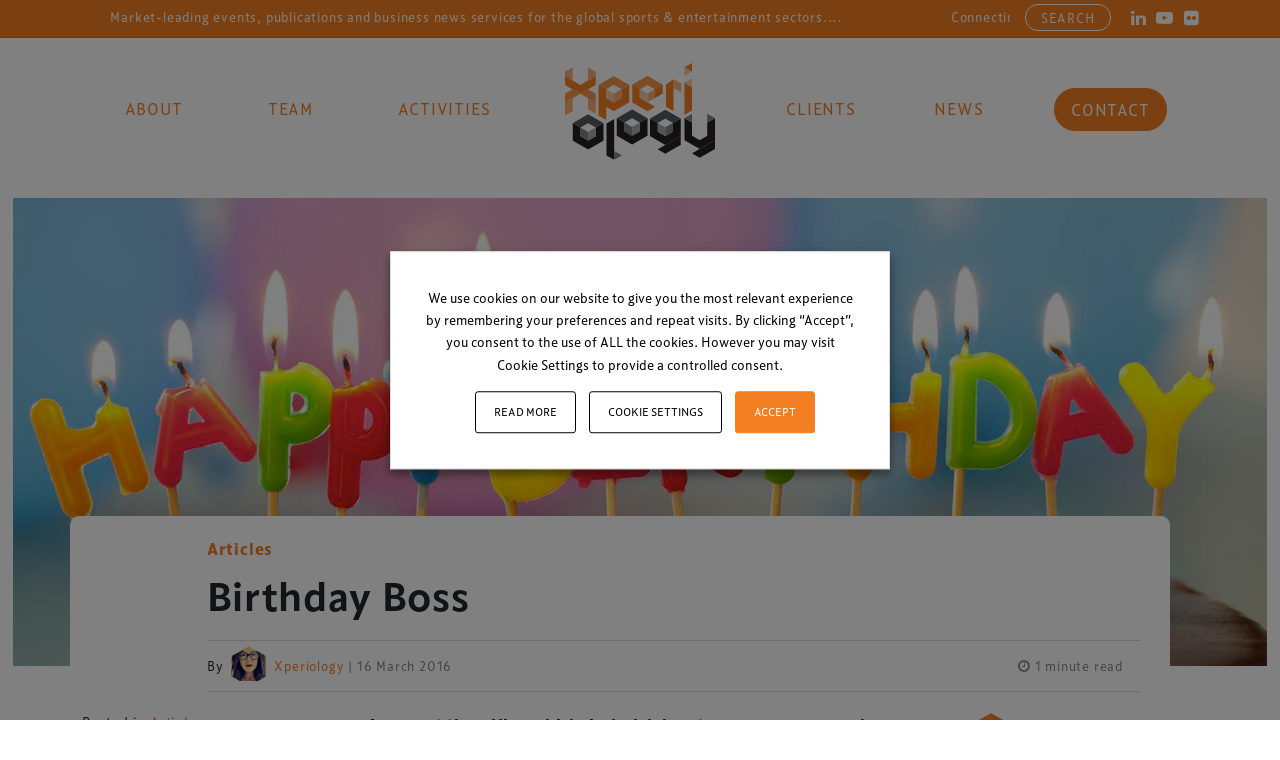

--- FILE ---
content_type: text/html; charset=UTF-8
request_url: https://xperiology.com/birthday-boss/
body_size: 15651
content:
<!DOCTYPE html>
<html lang="en-US">
<head>
	<meta charset="UTF-8">
	<meta name="viewport" content="width=device-width, initial-scale=1, shrink-to-fit=no">
	<link rel="profile" href="http://gmpg.org/xfn/11">
	<meta name='robots' content='index, follow, max-image-preview:large, max-snippet:-1, max-video-preview:-1' />

	<!-- This site is optimized with the Yoast SEO Premium plugin v18.9 (Yoast SEO v23.0) - https://yoast.com/wordpress/plugins/seo/ -->
	<link media="all" href="https://xperiology.com/wp-content/cache/autoptimize/css/autoptimize_ce5e54da50fd4b7f41493672b105c990.css" rel="stylesheet"><title>Birthday Boss - Xperiology</title>
	<link rel="canonical" href="https://xperiology.com/birthday-boss/" />
	<meta property="og:locale" content="en_US" />
	<meta property="og:type" content="article" />
	<meta property="og:title" content="Birthday Boss" />
	<meta property="og:description" content="Amongst the office whirlwind of delegates, sponsors, speakers, programmes and awards, the XP team took a little time out today..." />
	<meta property="og:url" content="https://xperiology.com/birthday-boss/" />
	<meta property="og:site_name" content="Xperiology" />
	<meta property="article:published_time" content="2016-03-16T16:19:37+00:00" />
	<meta property="article:modified_time" content="2016-03-17T12:43:31+00:00" />
	<meta property="og:image" content="https://xperiology.com/wp-content/uploads/2016/03/birthday.jpg" />
	<meta property="og:image:width" content="1254" />
	<meta property="og:image:height" content="560" />
	<meta property="og:image:type" content="image/jpeg" />
	<meta name="author" content="Xperiology" />
	<meta name="twitter:label1" content="Written by" />
	<meta name="twitter:data1" content="Xperiology" />
	<meta name="twitter:label2" content="Est. reading time" />
	<meta name="twitter:data2" content="1 minute" />
	<script type="application/ld+json" class="yoast-schema-graph">{"@context":"https://schema.org","@graph":[{"@type":"Article","@id":"https://xperiology.com/birthday-boss/#article","isPartOf":{"@id":"https://xperiology.com/birthday-boss/"},"author":{"name":"Xperiology","@id":"https://xperiology.com/#/schema/person/943f970121c69f76b80e35eda3301f6a"},"headline":"Birthday Boss","datePublished":"2016-03-16T16:19:37+00:00","dateModified":"2016-03-17T12:43:31+00:00","mainEntityOfPage":{"@id":"https://xperiology.com/birthday-boss/"},"wordCount":159,"commentCount":0,"publisher":{"@id":"https://xperiology.com/#organization"},"image":{"@id":"https://xperiology.com/birthday-boss/#primaryimage"},"thumbnailUrl":"https://xperiology.com/wp-content/uploads/2016/03/birthday.jpg","articleSection":["Articles"],"inLanguage":"en-US","potentialAction":[{"@type":"CommentAction","name":"Comment","target":["https://xperiology.com/birthday-boss/#respond"]}],"copyrightYear":"2016","copyrightHolder":{"@id":"https://xperiology.com/#organization"}},{"@type":"WebPage","@id":"https://xperiology.com/birthday-boss/","url":"https://xperiology.com/birthday-boss/","name":"Birthday Boss - Xperiology","isPartOf":{"@id":"https://xperiology.com/#website"},"primaryImageOfPage":{"@id":"https://xperiology.com/birthday-boss/#primaryimage"},"image":{"@id":"https://xperiology.com/birthday-boss/#primaryimage"},"thumbnailUrl":"https://xperiology.com/wp-content/uploads/2016/03/birthday.jpg","datePublished":"2016-03-16T16:19:37+00:00","dateModified":"2016-03-17T12:43:31+00:00","breadcrumb":{"@id":"https://xperiology.com/birthday-boss/#breadcrumb"},"inLanguage":"en-US","potentialAction":[{"@type":"ReadAction","target":["https://xperiology.com/birthday-boss/"]}]},{"@type":"ImageObject","inLanguage":"en-US","@id":"https://xperiology.com/birthday-boss/#primaryimage","url":"https://xperiology.com/wp-content/uploads/2016/03/birthday.jpg","contentUrl":"https://xperiology.com/wp-content/uploads/2016/03/birthday.jpg","width":1254,"height":560},{"@type":"BreadcrumbList","@id":"https://xperiology.com/birthday-boss/#breadcrumb","itemListElement":[{"@type":"ListItem","position":1,"name":"Home","item":"https://xperiology.com/"},{"@type":"ListItem","position":2,"name":"Birthday Boss"}]},{"@type":"WebSite","@id":"https://xperiology.com/#website","url":"https://xperiology.com/","name":"Xperiology","description":"The Science of Experience","publisher":{"@id":"https://xperiology.com/#organization"},"potentialAction":[{"@type":"SearchAction","target":{"@type":"EntryPoint","urlTemplate":"https://xperiology.com/?s={search_term_string}"},"query-input":"required name=search_term_string"}],"inLanguage":"en-US"},{"@type":"Organization","@id":"https://xperiology.com/#organization","name":"Xperiology","url":"https://xperiology.com/","logo":{"@type":"ImageObject","inLanguage":"en-US","@id":"https://xperiology.com/#/schema/logo/image/","url":"https://xperiology.com/wp-content/uploads/2022/08/xperiology_SPOT-whiteline.svg","contentUrl":"https://xperiology.com/wp-content/uploads/2022/08/xperiology_SPOT-whiteline.svg","caption":"Xperiology"},"image":{"@id":"https://xperiology.com/#/schema/logo/image/"}},{"@type":"Person","@id":"https://xperiology.com/#/schema/person/943f970121c69f76b80e35eda3301f6a","name":"Xperiology","image":{"@type":"ImageObject","inLanguage":"en-US","@id":"https://xperiology.com/#/schema/person/image/","url":"https://secure.gravatar.com/avatar/eb4ed11c7f4a4a900cafd67c7af0899f?s=96&d=mm&r=g","contentUrl":"https://secure.gravatar.com/avatar/eb4ed11c7f4a4a900cafd67c7af0899f?s=96&d=mm&r=g","caption":"Xperiology"},"url":"https://xperiology.com/author/xperiologyadmin/"}]}</script>
	<!-- / Yoast SEO Premium plugin. -->


<link rel='dns-prefetch' href='//www.googletagmanager.com' />
<link rel="alternate" type="application/rss+xml" title="Xperiology &raquo; Feed" href="https://xperiology.com/feed/" />
<link rel="alternate" type="application/rss+xml" title="Xperiology &raquo; Comments Feed" href="https://xperiology.com/comments/feed/" />
<script>
window._wpemojiSettings = {"baseUrl":"https:\/\/s.w.org\/images\/core\/emoji\/15.0.3\/72x72\/","ext":".png","svgUrl":"https:\/\/s.w.org\/images\/core\/emoji\/15.0.3\/svg\/","svgExt":".svg","source":{"concatemoji":"https:\/\/xperiology.com\/wp-includes\/js\/wp-emoji-release.min.js?ver=6.6.1"}};
/*! This file is auto-generated */
!function(i,n){var o,s,e;function c(e){try{var t={supportTests:e,timestamp:(new Date).valueOf()};sessionStorage.setItem(o,JSON.stringify(t))}catch(e){}}function p(e,t,n){e.clearRect(0,0,e.canvas.width,e.canvas.height),e.fillText(t,0,0);var t=new Uint32Array(e.getImageData(0,0,e.canvas.width,e.canvas.height).data),r=(e.clearRect(0,0,e.canvas.width,e.canvas.height),e.fillText(n,0,0),new Uint32Array(e.getImageData(0,0,e.canvas.width,e.canvas.height).data));return t.every(function(e,t){return e===r[t]})}function u(e,t,n){switch(t){case"flag":return n(e,"\ud83c\udff3\ufe0f\u200d\u26a7\ufe0f","\ud83c\udff3\ufe0f\u200b\u26a7\ufe0f")?!1:!n(e,"\ud83c\uddfa\ud83c\uddf3","\ud83c\uddfa\u200b\ud83c\uddf3")&&!n(e,"\ud83c\udff4\udb40\udc67\udb40\udc62\udb40\udc65\udb40\udc6e\udb40\udc67\udb40\udc7f","\ud83c\udff4\u200b\udb40\udc67\u200b\udb40\udc62\u200b\udb40\udc65\u200b\udb40\udc6e\u200b\udb40\udc67\u200b\udb40\udc7f");case"emoji":return!n(e,"\ud83d\udc26\u200d\u2b1b","\ud83d\udc26\u200b\u2b1b")}return!1}function f(e,t,n){var r="undefined"!=typeof WorkerGlobalScope&&self instanceof WorkerGlobalScope?new OffscreenCanvas(300,150):i.createElement("canvas"),a=r.getContext("2d",{willReadFrequently:!0}),o=(a.textBaseline="top",a.font="600 32px Arial",{});return e.forEach(function(e){o[e]=t(a,e,n)}),o}function t(e){var t=i.createElement("script");t.src=e,t.defer=!0,i.head.appendChild(t)}"undefined"!=typeof Promise&&(o="wpEmojiSettingsSupports",s=["flag","emoji"],n.supports={everything:!0,everythingExceptFlag:!0},e=new Promise(function(e){i.addEventListener("DOMContentLoaded",e,{once:!0})}),new Promise(function(t){var n=function(){try{var e=JSON.parse(sessionStorage.getItem(o));if("object"==typeof e&&"number"==typeof e.timestamp&&(new Date).valueOf()<e.timestamp+604800&&"object"==typeof e.supportTests)return e.supportTests}catch(e){}return null}();if(!n){if("undefined"!=typeof Worker&&"undefined"!=typeof OffscreenCanvas&&"undefined"!=typeof URL&&URL.createObjectURL&&"undefined"!=typeof Blob)try{var e="postMessage("+f.toString()+"("+[JSON.stringify(s),u.toString(),p.toString()].join(",")+"));",r=new Blob([e],{type:"text/javascript"}),a=new Worker(URL.createObjectURL(r),{name:"wpTestEmojiSupports"});return void(a.onmessage=function(e){c(n=e.data),a.terminate(),t(n)})}catch(e){}c(n=f(s,u,p))}t(n)}).then(function(e){for(var t in e)n.supports[t]=e[t],n.supports.everything=n.supports.everything&&n.supports[t],"flag"!==t&&(n.supports.everythingExceptFlag=n.supports.everythingExceptFlag&&n.supports[t]);n.supports.everythingExceptFlag=n.supports.everythingExceptFlag&&!n.supports.flag,n.DOMReady=!1,n.readyCallback=function(){n.DOMReady=!0}}).then(function(){return e}).then(function(){var e;n.supports.everything||(n.readyCallback(),(e=n.source||{}).concatemoji?t(e.concatemoji):e.wpemoji&&e.twemoji&&(t(e.twemoji),t(e.wpemoji)))}))}((window,document),window._wpemojiSettings);
</script>








<script src="https://xperiology.com/wp-includes/js/jquery/jquery.min.js?ver=3.7.1" id="jquery-core-js"></script>

<script id="cookie-law-info-js-extra">
var Cli_Data = {"nn_cookie_ids":["CONSENT","vuid","__lc_cid","__lc_cst","__oauth_redirect_detector","__cf_bm","last_pys_landing_page","YSC","VISITOR_INFO1_LIVE","yt-remote-device-id","yt-remote-connected-devices","pys_session_limit","pys_start_session","pys_first_visit","pysTrafficSource","pys_landing_page","last_pysTrafficSource"],"non_necessary_cookies":{"necessary":["__lc_cid","__lc_cst","__oauth_redirect_detector","__cf_bm","last_pys_landing_page","cookielawinfo-checkbox-advertisement","pys_session_limit","pys_start_session","pys_first_visit","pysTrafficSource","pys_landing_page","last_pysTrafficSource"],"analytics":["CONSENT","vuid"],"advertisement":["YSC","VISITOR_INFO1_LIVE","yt-remote-device-id","yt-remote-connected-devices"]},"cookielist":{"necessary":{"id":73,"status":true,"priority":0,"title":"Necessary","strict":true,"default_state":false,"ccpa_optout":false,"loadonstart":false},"functional":{"id":74,"status":true,"priority":5,"title":"Functional","strict":false,"default_state":false,"ccpa_optout":false,"loadonstart":false},"performance":{"id":75,"status":true,"priority":4,"title":"Performance","strict":false,"default_state":false,"ccpa_optout":false,"loadonstart":false},"analytics":{"id":76,"status":true,"priority":3,"title":"Analytics","strict":false,"default_state":false,"ccpa_optout":false,"loadonstart":false},"advertisement":{"id":77,"status":true,"priority":2,"title":"Advertisement","strict":false,"default_state":false,"ccpa_optout":false,"loadonstart":false},"others":{"id":78,"status":true,"priority":1,"title":"Others","strict":false,"default_state":false,"ccpa_optout":false,"loadonstart":false}},"ajax_url":"https:\/\/xperiology.com\/wp-admin\/admin-ajax.php","current_lang":"en","security":"9ff843f14a","eu_countries":["GB"],"geoIP":"disabled","use_custom_geolocation_api":"","custom_geolocation_api":"https:\/\/geoip.cookieyes.com\/geoip\/checker\/result.php","consentVersion":"3","strictlyEnabled":["necessary","obligatoire"],"cookieDomain":"","privacy_length":"250","ccpaEnabled":"","ccpaRegionBased":"","ccpaBarEnabled":"","ccpaType":"gdpr","triggerDomRefresh":"","secure_cookies":""};
var log_object = {"ajax_url":"https:\/\/xperiology.com\/wp-admin\/admin-ajax.php"};
</script>






<!-- Google tag (gtag.js) snippet added by Site Kit -->

<!-- Google Analytics snippet added by Site Kit -->
<script src="https://www.googletagmanager.com/gtag/js?id=G-RWHC7J8W08" id="google_gtagjs-js" async></script>
<script id="google_gtagjs-js-after">
window.dataLayer = window.dataLayer || [];function gtag(){dataLayer.push(arguments);}
gtag("set","linker",{"domains":["xperiology.com"]});
gtag("js", new Date());
gtag("set", "developer_id.dZTNiMT", true);
gtag("config", "G-RWHC7J8W08");
</script>

<!-- End Google tag (gtag.js) snippet added by Site Kit -->
<link rel="https://api.w.org/" href="https://xperiology.com/wp-json/" /><link rel="alternate" title="JSON" type="application/json" href="https://xperiology.com/wp-json/wp/v2/posts/6254" /><link rel="EditURI" type="application/rsd+xml" title="RSD" href="https://xperiology.com/xmlrpc.php?rsd" />
<meta name="generator" content="WordPress 6.6.1" />
<link rel='shortlink' href='https://xperiology.com/?p=6254' />
<link rel="alternate" title="oEmbed (JSON)" type="application/json+oembed" href="https://xperiology.com/wp-json/oembed/1.0/embed?url=https%3A%2F%2Fxperiology.com%2Fbirthday-boss%2F" />
<link rel="alternate" title="oEmbed (XML)" type="text/xml+oembed" href="https://xperiology.com/wp-json/oembed/1.0/embed?url=https%3A%2F%2Fxperiology.com%2Fbirthday-boss%2F&#038;format=xml" />
<meta name="generator" content="Site Kit by Google 1.131.0" /><meta name="mobile-web-app-capable" content="yes">
<meta name="apple-mobile-web-app-capable" content="yes">
<meta name="apple-mobile-web-app-title" content="Xperiology - The Science of Experience">




        

    


<link rel="icon" href="https://xperiology.com/wp-content/uploads/2022/08/favicon.png" sizes="32x32" />
<link rel="icon" href="https://xperiology.com/wp-content/uploads/2022/08/favicon.png" sizes="192x192" />
<link rel="apple-touch-icon" href="https://xperiology.com/wp-content/uploads/2022/08/favicon.png" />
<meta name="msapplication-TileImage" content="https://xperiology.com/wp-content/uploads/2022/08/favicon.png" />
		
		</head>


 <body class="post-template-default single single-post postid-6254 single-format-standard wp-custom-logo wp-embed-responsive group-blog understrap-has-sidebar" itemscope itemtype="http://schema.org/WebSite"> 
<div class="site" id="page">

	<!-- ******************* The Navbar Area ******************* -->
	<header id="wrapper-navbar">

		<a class="skip-link sr-only sr-only-focusable" href="#content">Skip to content</a>

		

	<div class="top-bar-wrapper ">

		<div class="container topbar-container">

			<div class="row">

				<div class="col-12">

					<div class="top-bar">

						<div class="row">

							<div class="col-12">

								<div class="top-bar-content reveal-still animation-delay-3">

									
										<div class="top-bar-cta-holder">

											<div class="top-bar-cta">Market-leading events, publications and business news services for the global sports & entertainment sectors.... </div><div class="top-bar-cta">Connecting sports, entertainment, arts and culture businesses with the latest in operations and technology</div>
										</div>

																	</div>

							</div>

							<div class="col-md-12 col-lg-3">

							</div>

							<div class="col-md-8 col-lg-6">

							</div>

							<div class="col-md-4 col-lg-3">

								<div class="top-bar-links">

									
										<div class="top-bar-socials reveal-still animation-delay-3">

											<div class="social-links"><ul><li class="social-item"><a href="https://www.linkedin.com/company/2014666?trk=tyah&trkInfo=tarId%3A1399021428346%2Ctas%3Axperiology%2Cidx%3A2-1-2" target="_blank"><i class="fa fa-linkedin" aria-hidden="true"></i></a></li><li class="social-item"><a href="http://www.youtube.com/user/xperiology/videos" target="_blank"><i class="fa fa-youtube-play" aria-hidden="true"></i></a></li><li class="social-item"><a href="https://www.flickr.com/photos/xperiology/sets" target="_blank"><i class="fa fa-flickr" aria-hidden="true"></i></a></li></ul></div>
										</div>

									
									
<div class="top-bar-search reveal-still animation-delay-4">

    <a href="#" data-bs-toggle="modal" data-bs-target="#search-modal" >Search</a>

</div>

<div class="modal fade" id="search-modal" tabindex="-1" aria-labelledby="search-modalLabel" aria-hidden="true">
    <div class="modal-dialog modal-dialog-centered ">
        <div class="modal-content">

            <div class="modal-header">
                <h5 class="modal-title" id="exampleModalLabel">Search our site</h5>
                <button type="button" class="btn-close" data-bs-dismiss="modal" aria-label="Close"></button>
            </div>

            <div class="modal-body">

                <form id="labnol" action="https://xperiology.com" method="get">

                    <div class="speech">
                        <a onclick="startDictation()" class="search-mic-icon" alt="search mic"/><i class="fa fa-microphone" aria-hidden="true"></i></a>
                        <input type="text" size="256" name="s" value="" id="transcript" data-swplive="true" placeholder="Search.." /> <!-- data-swplive="true" enables SearchWP Live Search -->
                        <span class="search-mag-icon" onclick="document.forms['labnol'].submit();"><i class="fa fa-search" aria-hidden="true"></i></span>
                        
                    </div>

                    <!-- <input type="submit" value="<i class='fa fa-search' aria-hidden='true'></i>"> -->

                </form>

                
            </div>

            <div class="modal-footer">
                <button type="button" class="btn btn-secondary" data-bs-dismiss="modal">Close</button>
            </div>

        </div>
    </div>
</div>
								</div>

							</div>

						</div>

					</div>

				</div>

			</div>

		</div>

	</div>


<nav id="main-nav" class="navbar navbar-expand-md navbar-dark bg-primary regular-header " aria-labelledby="main-nav-label">

	<h2 id="main-nav-label" class="screen-reader-text">
		Main Navigation	</h2>

	<div class="container">

		<div class="row">

			
				
				<div class="col-3 col-md-5">

					<div class="desktop-menu-container left reveal-still animation-delay-2">
					
						<div class="left-menu desktop-menu"><ul id="left-menu" class="navbar-nav w-100 justify-content-around"><li itemscope="itemscope" itemtype="https://www.schema.org/SiteNavigationElement" id="menu-item-7575" class="menu-item menu-item-type-custom menu-item-object-custom menu-item-7575 nav-item"><a title="About" href="/#about" class="nav-link">About</a></li>
<li itemscope="itemscope" itemtype="https://www.schema.org/SiteNavigationElement" id="menu-item-7576" class="menu-item menu-item-type-custom menu-item-object-custom menu-item-7576 nav-item"><a title="Team" href="/#team" class="nav-link">Team</a></li>
<li itemscope="itemscope" itemtype="https://www.schema.org/SiteNavigationElement" id="menu-item-7577" class="menu-item menu-item-type-custom menu-item-object-custom menu-item-7577 nav-item"><a title="Activities" href="/#activities" class="nav-link">Activities</a></li>
</ul></div>
					</div>

				</div>

				<div class="col-6 col-md-2">

					<a class="navbar-brand reveal-still" rel="home" href="https://xperiology.com/" itemprop="url">
						<img width="1" height="1" src="https://xperiology.com/wp-content/uploads/2022/08/xperiology_SPOT.svg" class="img-fluid header-logo" alt="Xperiology Site Logo">
					</a>

				</div>

				<div class="col-3 col-md-5">

					<div class="desktop-menu-container right reveal-still animation-delay-2">

						<div class="right-menu desktop-menu"><ul id="right-menu" class="navbar-nav w-100 justify-content-around"><li itemscope="itemscope" itemtype="https://www.schema.org/SiteNavigationElement" id="menu-item-7578" class="menu-item menu-item-type-custom menu-item-object-custom menu-item-7578 nav-item"><a title="Clients" href="/#clients" class="nav-link">Clients</a></li>
<li itemscope="itemscope" itemtype="https://www.schema.org/SiteNavigationElement" id="menu-item-7611" class="menu-item menu-item-type-post_type menu-item-object-page menu-item-7611 nav-item"><a title="News" href="https://xperiology.com/news/" class="nav-link">News</a></li>
<li itemscope="itemscope" itemtype="https://www.schema.org/SiteNavigationElement" id="menu-item-7580" class="highlight menu-item menu-item-type-custom menu-item-object-custom menu-item-7580 nav-item"><a title="Contact" href="/#contact" class="nav-link">Contact</a></li>
</ul></div>
						
<div class="mobile-menu">

    <a class="nav-button"><span id="nav-icon3"><span></span><span></span><span></span><span></span></span></a>

    <div class="fixed-top main-menu">

        <div class="flex-center p-5">

            <div class="row">

                <div class="col-md-12">

                    <!-- Site title as branding in the menu -->

                    
                        <div class="mobile-menu-logo"><a href="https://xperiology.com/" class="navbar-brand custom-logo-link" rel="home"><img width="1" height="1" src="https://xperiology.com/wp-content/uploads/2022/08/xperiology_SPOT-whiteline.svg" class="img-fluid" alt="Xperiology" decoding="async" /></a></div>

                    
                    <!-- end custom logo -->

                    <div class="mobile-primary-menu">

                        <div id="navbarMainMobile" class="mobile-primary"><ul id="mobile-primary-menu" class="navbar-primary-mobile"><li itemscope="itemscope" itemtype="https://www.schema.org/SiteNavigationElement" id="menu-item-7902" class="menu-item menu-item-type-custom menu-item-object-custom menu-item-7902 nav-item"><a title="About" href="/#about" class="nav-link">About</a></li>
<li itemscope="itemscope" itemtype="https://www.schema.org/SiteNavigationElement" id="menu-item-7901" class="menu-item menu-item-type-custom menu-item-object-custom menu-item-7901 nav-item"><a title="Team" href="/#team" class="nav-link">Team</a></li>
<li itemscope="itemscope" itemtype="https://www.schema.org/SiteNavigationElement" id="menu-item-7900" class="menu-item menu-item-type-custom menu-item-object-custom menu-item-7900 nav-item"><a title="Events" href="/#activities" class="nav-link">Events</a></li>
<li itemscope="itemscope" itemtype="https://www.schema.org/SiteNavigationElement" id="menu-item-7899" class="menu-item menu-item-type-custom menu-item-object-custom menu-item-7899 nav-item"><a title="Clients" href="/#clients" class="nav-link">Clients</a></li>
<li itemscope="itemscope" itemtype="https://www.schema.org/SiteNavigationElement" id="menu-item-917" class="menu-item menu-item-type-post_type menu-item-object-page menu-item-917 nav-item"><a title="News" href="https://xperiology.com/news/" class="nav-link">News</a></li>
<li itemscope="itemscope" itemtype="https://www.schema.org/SiteNavigationElement" id="menu-item-7898" class="menu-item menu-item-type-custom menu-item-object-custom menu-item-7898 nav-item"><a title="Contact" href="/#contact" class="nav-link">Contact</a></li>
</ul></div>
                    </div>

                </div>

            </div>

        </div>

    </div>

</div>
					</div>

				</div>

			
		</div>

	</div><!-- .container(-fluid) -->

</nav><!-- .site-navigation -->

	</header><!-- #wrapper-navbar end -->


	<article class="post-6254 post type-post status-publish format-standard has-post-thumbnail hentry category-articles" id="post-6254">

		
		<div class="single-post-hero reveal-still" style="background-image:url('https://xperiology.com/wp-content/uploads/2016/03/birthday.jpg');">

		</div>

		<div class="container" id="post-hero">

				<div class="row">

					<div class="col-12 head-col">

						<div class="post-tax-tag reveal-still animation-delay-2">
							<p>
							<a class='post-header-cats' href='https://xperiology.com/category/articles/'>
							            <span class=Articles>Articles</span></a>							</p>
						</div>

						<div class="post-hero-head">

							<header class="entry-header reveal-still animation-delay-1"><h1 class="entry-title">Birthday Boss</h1></header>
						</div>

						<div class="post-meta-row reveal-still animation-delay-2">
							<div class="post-meta-first">
								<p>By 								<div class="hex-holder"><img class="single-post-author-img" src="https://secure.gravatar.com/avatar/eb4ed11c7f4a4a900cafd67c7af0899f?s=96&d=mm&r=g"></div>									<a href="https://xperiology.com/author/xperiologyadmin/">Xperiology</a>&nbsp;<span class="">|  16 March 2016</span></p>
							</div>
							<div class="post-meta-second">
								<script type="text/javascript">
									$ = jQuery;
									$.fn.digits = function(){ 
									    return this.each(function(){ 
									        $(this).text( $(this).text().replace(/(\d)(?=(\d\d\d)+(?!\d))/g, "$1,") ); 
									    })
									}
							        $(document).ready(function() {
							            var data = {
					                       action: 'get_custom_meta',
					                       id: 6254					                    };
					                    $.get(ajaxurl, data, function(response){
					                        // console.log(response);
					                        if ( response > 74 ){
											    // alert(response);
											    $( '.view-count-span-inner' ).text(response);
											    $( '.view-count-span-inner' ).digits();
											    $( '.view-count-span' ).removeClass( 'hidden' );
											} 
					                    });
							        });
								</script>

								<p><span class="reading-time-span"><i class="fa fa-clock-o" aria-hidden="true"></i> 1 minute read</span>  &nbsp;&nbsp;  <span class="view-count-span hidden"><span class="view-count-span-inner"></span> <i class="fa fa-eye" aria-hidden="true"></i></span></p>

							</div>

						</div>

						
					</div>

				</div>

			</div>

		<div class="wrapper" id="single-post-wrapper">

			<main class="site-main" id="main" role="main">

				<div class="container" id="content">

					<div class="row">

						<div class="col-xl-3 sb-l-wrapper reveal-still">

							<div class="sb-l">

                                <div class="soc-share">

                                                                   
                                </div>

								
								<div class="sidebar-cats-n-tags">

									<span class="cat-links">Posted in <a href="https://xperiology.com/category/articles/" rel="category tag">Articles</a></span>
								</div>

								
								
							</div>

						</div>

						<div class="col-lg-8 col-xl-6 content-area reveal-still" id="primary">

                            
							<p><strong>Amongst the office whirlwind of delegates, sponsors, speakers, programmes and awards, the XP team took a little time out today to wish a very important person a happy birthday &#8211; our Director, Angelina.</strong></p>
<p>Safe in the knowledge that Angelina was pre-occupied in a morning meeting, the team pounced on her desk to fill it with balloons, banners, confetti and gifts&#8230; and if it hadn&#8217;t been for her dashing back to fetch the milk (mid-decorating) it would have almost certainly stayed a surprise! But surprise or not, our COO was most delighted with her gifts, including a mug with the words &#8216;BOSS&#8230; of everything&#8217; on it. Sorry, Ian, but you know it&#8217;s true.</p>
<p><img fetchpriority="high" decoding="async" width="1024" height="374" class="alignright size-large wp-image-6256" src="https://xperiologymain.wpengine.com/wp-content/uploads/2016/03/screenshot-1024x374.jpg" alt="screenshot" srcset="https://xperiology.com/wp-content/uploads/2016/03/screenshot-1024x374.jpg 1024w, https://xperiology.com/wp-content/uploads/2016/03/screenshot-300x110.jpg 300w, https://xperiology.com/wp-content/uploads/2016/03/screenshot-768x280.jpg 768w, https://xperiology.com/wp-content/uploads/2016/03/screenshot-500x183.jpg 500w, https://xperiology.com/wp-content/uploads/2016/03/screenshot-200x73.jpg 200w, https://xperiology.com/wp-content/uploads/2016/03/screenshot-400x146.jpg 400w, https://xperiology.com/wp-content/uploads/2016/03/screenshot-800x292.jpg 800w, https://xperiology.com/wp-content/uploads/2016/03/screenshot.jpg 1038w" sizes="(max-width: 1024px) 100vw, 1024px" /></p>
<p>Her birthday falls on Sunday this week, but as our Directors are heading out to the Italian office tomorrow, we thought we would ensure that cake was had before they departed.</p>
<p>Happy birthday Angelina, we hope that your day is just perfect.</p>
<p>&nbsp;</p>

							<div class="mobile-cats-n-tags">

								<span class="cat-links">Posted in <a href="https://xperiology.com/category/articles/" rel="category tag">Articles</a></span>
							</div>


							<div class="soc-share">
								<hr>
								<div class="social-share-content">
									<p class=""><button type="button" href="#" data-bs-toggle="modal" data-bs-target="#social_modal"><div class="hex-holder"><i class="fa fa-share-alt" aria-hidden="true"></i></div> Share</button></p>
								</div>

								
								
							</div>


							<div class="row post-pag">
								<div class="pag-wrapper align-items-center" >
											<nav class="container navigation post-navigation">
			<h2 class="screen-reader-text">Post navigation</h2>
			<div class="prev-next-wrap"><div class="prev-txt">Previous</div><div class="next-txt">Next</div></div>
			<div class="d-flex nav-links justify-content-between">

				<div class="post-pag-arrow left"><i class="fa fa-angle-left"></i></div><span class="nav-previous"><a href="https://xperiology.com/bring-on-the-clowns/" rel="prev">Bring on the clowns!</a></span><span class="nav-next"><a href="https://xperiology.com/st-patrick-day-celebrations/" rel="next">St Patrick&#8217;s Day Celebrations</a></span><div class="post-pag-arrow right"><i class="fa fa-angle-right"></i></div>			</div><!-- .nav-links -->
		</nav><!-- .navigation -->
										</div>
							</div>

							<!-- <div class="tax-cat-tags">
								<div class="col-sm-6 tax-cat">
									<p class="">Filed under</p>

									<button class="btn" >Awards</button>|<button class="btn" >Ticketing</button>

								</div>

								<div class="col-sm-6 tax-tags">
									<p class="">Tags</p>
									<button class="btn" >Ticketing</button>|<button class="btn" >Stadiums</button>
								</div>
							</div> -->

						</div>

						<div class="col-lg-4 col-xl-3 sb-r-wrapper reveal-still">

							<div class="sb-r">

                                <div class="soc-share">

                                	<button type="button" href="#" data-bs-toggle="modal" data-bs-target="#social_modal"><div class="hex-holder"><i class="fa fa-share-alt" aria-hidden="true"></i></div> Share</button>
                                                              
                                </div>

								
								<div class="col-md-12 col-lg-12 grid-item">

								    <div class="most-viewed-posts">

								        <h2>Most Popular</h2>

								        <div class="row">

								            
								            
								                
								                <div class="col-md-6 col-lg-12">
								                	<a href="https://xperiology.com/thanks-for-the-business-but-who-are-you/">
								                    <div class="single-popular-post post-list-single-wrapper">

								                        <div class="top-posts-number">
								                            1								                        </div>

								                        <div class="top-posts-content">

								                            <div class="heading"><a href="https://xperiology.com/thanks-for-the-business-but-who-are-you/"><h3>Thanks for the business but&#8230; who are you?</h3></a></div>
								                            <footer class="entry-footer">
								                                								                                    <div class="entry-meta">
								                                        <span class="posted-on">Posted on <a href="https://xperiology.com/thanks-for-the-business-but-who-are-you/" rel="bookmark"><time class="entry-date published" datetime="2024-05-10T09:14:22+00:00">May 10, 2024</time><time class="updated" datetime="2024-05-10T09:27:10+00:00"> (May 10, 2024) </time></a></span><span class="byline"> by<span class="author vcard"> <a class="url fn n" href="https://xperiology.com/author/ianxp/">Ian Nuttall</a></span></span>								                                    </div><!-- .entry-meta -->
								                                								                                								                                								                            </footer><!-- .entry-footer -->
								                        </div>

								                    </div>
								                    </a>
								                </div>


								                
								            
								                
								                <div class="col-md-6 col-lg-12">
								                	<a href="https://xperiology.com/back-to-asia-as-hong-kong-reopens/">
								                    <div class="single-popular-post post-list-single-wrapper">

								                        <div class="top-posts-number">
								                            2								                        </div>

								                        <div class="top-posts-content">

								                            <div class="heading"><a href="https://xperiology.com/back-to-asia-as-hong-kong-reopens/"><h3>Back to Asia as Hong Kong reopens</h3></a></div>
								                            <footer class="entry-footer">
								                                								                                    <div class="entry-meta">
								                                        <span class="posted-on">Posted on <a href="https://xperiology.com/back-to-asia-as-hong-kong-reopens/" rel="bookmark"><time class="entry-date published" datetime="2023-02-17T12:59:47+00:00">February 17, 2023</time><time class="updated" datetime="2023-02-17T13:09:04+00:00"> (February 17, 2023) </time></a></span><span class="byline"> by<span class="author vcard"> <a class="url fn n" href="https://xperiology.com/author/ianxp/">Ian Nuttall</a></span></span>								                                    </div><!-- .entry-meta -->
								                                								                                								                                								                            </footer><!-- .entry-footer -->
								                        </div>

								                    </div>
								                    </a>
								                </div>


								                
								            
								                
								                <div class="col-md-6 col-lg-12">
								                	<a href="https://xperiology.com/asm-global-forges-strategic-partnership-xperiology-across-content-leadership-best-practice/">
								                    <div class="single-popular-post post-list-single-wrapper">

								                        <div class="top-posts-number">
								                            3								                        </div>

								                        <div class="top-posts-content">

								                            <div class="heading"><a href="https://xperiology.com/asm-global-forges-strategic-partnership-xperiology-across-content-leadership-best-practice/"><h3>ASM Global forges strategic partnership with Xperiology across content, leadership and best practice</h3></a></div>
								                            <footer class="entry-footer">
								                                								                                    <div class="entry-meta">
								                                        <span class="posted-on">Posted on <a href="https://xperiology.com/asm-global-forges-strategic-partnership-xperiology-across-content-leadership-best-practice/" rel="bookmark"><time class="entry-date published updated" datetime="2021-11-08T15:05:52+00:00">November 8, 2021</time></a></span><span class="byline"> by<span class="author vcard"> <a class="url fn n" href="https://xperiology.com/author/ianxp/">Ian Nuttall</a></span></span>								                                    </div><!-- .entry-meta -->
								                                								                                								                                								                            </footer><!-- .entry-footer -->
								                        </div>

								                    </div>
								                    </a>
								                </div>


								                
								            
								                
								                <div class="col-md-6 col-lg-12">
								                	<a href="https://xperiology.com/awards-recognising-celebrating-post-pandemic/">
								                    <div class="single-popular-post post-list-single-wrapper">

								                        <div class="top-posts-number">
								                            4								                        </div>

								                        <div class="top-posts-content">

								                            <div class="heading"><a href="https://xperiology.com/awards-recognising-celebrating-post-pandemic/"><h3>AWARDS: Recognising and Celebrating Post-Pandemic</h3></a></div>
								                            <footer class="entry-footer">
								                                								                                    <div class="entry-meta">
								                                        <span class="posted-on">Posted on <a href="https://xperiology.com/awards-recognising-celebrating-post-pandemic/" rel="bookmark"><time class="entry-date published" datetime="2021-10-28T10:52:12+00:00">October 28, 2021</time><time class="updated" datetime="2021-10-28T10:56:32+00:00"> (October 28, 2021) </time></a></span><span class="byline"> by<span class="author vcard"> <a class="url fn n" href="https://xperiology.com/author/ianxp/">Ian Nuttall</a></span></span>								                                    </div><!-- .entry-meta -->
								                                								                                								                                								                            </footer><!-- .entry-footer -->
								                        </div>

								                    </div>
								                    </a>
								                </div>


								                
								            
								                
								                <div class="col-md-6 col-lg-12">
								                	<a href="https://xperiology.com/frontline-ukraines-humanitarian-crisis/">
								                    <div class="single-popular-post post-list-single-wrapper">

								                        <div class="top-posts-number">
								                            5								                        </div>

								                        <div class="top-posts-content">

								                            <div class="heading"><a href="https://xperiology.com/frontline-ukraines-humanitarian-crisis/"><h3>In the frontline of Ukraine&#8217;s humanitarian crisis</h3></a></div>
								                            <footer class="entry-footer">
								                                								                                    <div class="entry-meta">
								                                        <span class="posted-on">Posted on <a href="https://xperiology.com/frontline-ukraines-humanitarian-crisis/" rel="bookmark"><time class="entry-date published updated" datetime="2022-03-28T13:30:15+00:00">March 28, 2022</time></a></span><span class="byline"> by<span class="author vcard"> <a class="url fn n" href="https://xperiology.com/author/ianxp/">Ian Nuttall</a></span></span>								                                    </div><!-- .entry-meta -->
								                                								                                								                                								                            </footer><!-- .entry-footer -->
								                        </div>

								                    </div>
								                    </a>
								                </div>


								                
								            
								                
								                <div class="col-md-6 col-lg-12">
								                	<a href="https://xperiology.com/emergency-making-difference-every-day/">
								                    <div class="single-popular-post post-list-single-wrapper">

								                        <div class="top-posts-number">
								                            6								                        </div>

								                        <div class="top-posts-content">

								                            <div class="heading"><a href="https://xperiology.com/emergency-making-difference-every-day/"><h3>EMERGENCY &#8211; Making a difference. Every day</h3></a></div>
								                            <footer class="entry-footer">
								                                								                                    <div class="entry-meta">
								                                        <span class="posted-on">Posted on <a href="https://xperiology.com/emergency-making-difference-every-day/" rel="bookmark"><time class="entry-date published" datetime="2021-12-28T12:08:28+00:00">December 28, 2021</time><time class="updated" datetime="2021-12-28T12:23:20+00:00"> (December 28, 2021) </time></a></span><span class="byline"> by<span class="author vcard"> <a class="url fn n" href="https://xperiology.com/author/ianxp/">Ian Nuttall</a></span></span>								                                    </div><!-- .entry-meta -->
								                                								                                								                                								                            </footer><!-- .entry-footer -->
								                        </div>

								                    </div>
								                    </a>
								                </div>


								                
								            
								        </div>

								    </div>

								</div>

								
							</div>

						</div>

						
<script type="text/javascript">
  $ = jQuery;
  $(document).ready(function(){
    $('.slick-posts').slick({
      // centerMode: true,
      lazyLoad: 'ondemand',
      infinite: true,
      centerPadding: '60px',
      slidesToShow: 5,
      slidesToScroll: 1,
      useTransform: true,
      cssEase: 'ease-out',
      speed: 850,
      prevArrow: $('.prev-arrow'),
      nextArrow: $('.next-arrow'),
      responsive: [
        {
          breakpoint: 1500,
          settings: {
            centerPadding: '60px',
            slidesToShow: 5,
            slidesToScroll: 1,
          }
        },
        {
          breakpoint: 1200,
          settings: {
            centerPadding: '50px',
            slidesToShow: 3,
            slidesToScroll: 1,
          }
        },
        {
          breakpoint: 991,
          settings: {
            centerPadding: '40px',
            slidesToShow: 2,
            slidesToScroll: 1,
          }
        },
        {
          breakpoint: 480,
          settings: {
            centerMode: true,
            centerPadding: '40px',
            slidesToShow: 1,
          }
        }
      ]
    });
});
</script>


  <div class="col-12 posts-carousel reveal-still">

    <h2 class="related" >Related Posts</h2>

    <div class="modal-slide-nav">

      <div class="prev-arrow slick-arrow"><i class="fa fa-chevron-left" aria-hidden="true"></i></div>
      <div class="next-arrow slick-arrow"><i class="fa fa-chevron-right" aria-hidden="true"></i></div>
      
    </div>

    <div class="slick-posts">

        <!--fwp-loop-->

            <div class="single-post">

                
<div class="post-row-single  ">

	<article class="post-8183 post type-post status-publish format-standard has-post-thumbnail hentry category-thestadiumbusiness-asia category-theticketingbusiness-asia category-articles tag-sas25 tag-tas25 tag-apac tag-brands tag-fan-engagement tag-live-entertainment-venues tag-sports-stadiums tag-ticketing" id="post-8183">

		<div class="post-list-single-wrapper reveal-still ">

			
				
				<a href="https://xperiology.com/a-holistic-gathering-of-apacs-entertainment-experiences-sector/"><img class="lazy post-grid-img" data-src="https://xperiology.com/wp-content/uploads/2025/11/XP-Asia-Collage-1300x600-1-1-1024x475.png" /></a>

			
			<div class="post-list-single-content">

				<header class="entry-header">

					<h2 class="entry-title"><a href="https://xperiology.com/a-holistic-gathering-of-apacs-entertainment-experiences-sector/" rel="bookmark">A holistic gathering of APAC&#8217;s entertainment &#038; experiences sector</a></h2>
				</header><!-- .entry-header -->

				
				<footer class="entry-footer">

					<div class="entry-meta">
						<div class="reading-time"><i class="fa fa-clock-o" aria-hidden="true"></i> 2 minute read</div><div class="float-date"><a href="https://xperiology.com/a-holistic-gathering-of-apacs-entertainment-experiences-sector/" >17 November 2025</a></div>					</div><!-- .entry-meta -->

					
				</footer><!-- .entry-footer -->

			</div>

		</div>

	</article><!-- #post-## -->

</div>

            </div>

        
            <div class="single-post">

                
<div class="post-row-single  ">

	<article class="post-8179 post type-post status-publish format-standard has-post-thumbnail hentry category-the-stadium-business-design-and-development-summit category-articles category-awards category-partnerships tag-tda25 tag-tds25 tag-awards tag-charity tag-emergency" id="post-8179">

		<div class="post-list-single-wrapper reveal-still ">

			
				
				<a href="https://xperiology.com/donations-nominations-tda25-supporting-emergency-on-the-global-sumud-flotilla/"><img class="lazy post-grid-img" data-src="https://xperiology.com/wp-content/uploads/2025/09/Emergency-Sail-1300-x-600-px-1024x475.png" /></a>

			
			<div class="post-list-single-content">

				<header class="entry-header">

					<h2 class="entry-title"><a href="https://xperiology.com/donations-nominations-tda25-supporting-emergency-on-the-global-sumud-flotilla/" rel="bookmark">Donations &#038; Nominations #TDA25: Supporting EMERGENCY on the Global Sumud Flotilla</a></h2>
				</header><!-- .entry-header -->

				
				<footer class="entry-footer">

					<div class="entry-meta">
						<div class="reading-time"><i class="fa fa-clock-o" aria-hidden="true"></i> 2 minute read</div><div class="float-date"><a href="https://xperiology.com/donations-nominations-tda25-supporting-emergency-on-the-global-sumud-flotilla/" >1 October 2025</a></div>					</div><!-- .entry-meta -->

					
				</footer><!-- .entry-footer -->

			</div>

		</div>

	</article><!-- #post-## -->

</div>

            </div>

        
            <div class="single-post">

                
<div class="post-row-single  ">

	<article class="post-8167 post type-post status-publish format-standard has-post-thumbnail hentry category-articles tag-sas25 tag-tas25 tag-thestadiumbusiness-asia tag-theticketingbusiness-asia" id="post-8167">

		<div class="post-list-single-wrapper reveal-still ">

			
				
				<a href="https://xperiology.com/big-conversations-bright-ideas-were-back-in-hong-kong-this-october/"><img class="lazy post-grid-img" data-src="https://xperiology.com/wp-content/uploads/2025/06/TAS25-SAS25-XP-post-1024x475.png" /></a>

			
			<div class="post-list-single-content">

				<header class="entry-header">

					<h2 class="entry-title"><a href="https://xperiology.com/big-conversations-bright-ideas-were-back-in-hong-kong-this-october/" rel="bookmark">Big Conversations, Bright Ideas: We’re Back in Hong Kong this October</a></h2>
				</header><!-- .entry-header -->

				
				<footer class="entry-footer">

					<div class="entry-meta">
						<div class="reading-time"><i class="fa fa-clock-o" aria-hidden="true"></i> 2 minute read</div><div class="float-date"><a href="https://xperiology.com/big-conversations-bright-ideas-were-back-in-hong-kong-this-october/" >3 June 2025</a></div>					</div><!-- .entry-meta -->

					
				</footer><!-- .entry-footer -->

			</div>

		</div>

	</article><!-- #post-## -->

</div>

            </div>

        
            <div class="single-post">

                
<div class="post-row-single  ">

	<article class="post-8073 post type-post status-publish format-standard has-post-thumbnail hentry category-the-stadium-business-design-and-development-summit category-articles category-awards category-the-stadium-business-dot-com tag-architecture tag-design-development-summit tag-emergency tag-legacy tag-ngo tag-partnerships tag-tds24 tag-xperiology" id="post-8073">

		<div class="post-list-single-wrapper reveal-still ">

			
				
				<a href="https://xperiology.com/building-a-legacy-tds24-and-emergency/"><img class="lazy post-grid-img" data-src="https://xperiology.com/wp-content/uploads/2024/12/EMR_VISUAL_21April-1300-x-600-px-1024x475.png" /></a>

			
			<div class="post-list-single-content">

				<header class="entry-header">

					<h2 class="entry-title"><a href="https://xperiology.com/building-a-legacy-tds24-and-emergency/" rel="bookmark">Building a legacy: #TDS24 and EMERGENCY</a></h2>
				</header><!-- .entry-header -->

				
				<footer class="entry-footer">

					<div class="entry-meta">
						<div class="reading-time"><i class="fa fa-clock-o" aria-hidden="true"></i> 3 minute read</div><div class="float-date"><a href="https://xperiology.com/building-a-legacy-tds24-and-emergency/" >11 December 2024</a></div>					</div><!-- .entry-meta -->

					
				</footer><!-- .entry-footer -->

			</div>

		</div>

	</article><!-- #post-## -->

</div>

            </div>

        
            <div class="single-post">

                
<div class="post-row-single  ">

	<article class="post-7503 post type-post status-publish format-standard has-post-thumbnail hentry category-articles tag-charity tag-emergency" id="post-7503">

		<div class="post-list-single-wrapper reveal-still ">

			
				
				<a href="https://xperiology.com/our-support-for-emergency/"><img class="lazy post-grid-img" data-src="https://xperiology.com/wp-content/uploads/2021/08/d962e3ea-adeb-40f7-a4ee-03e2188be4e3-1024x475.png" /></a>

			
			<div class="post-list-single-content">

				<header class="entry-header">

					<h2 class="entry-title"><a href="https://xperiology.com/our-support-for-emergency/" rel="bookmark">Our support for EMERGENCY</a></h2>
				</header><!-- .entry-header -->

				
				<footer class="entry-footer">

					<div class="entry-meta">
						<div class="reading-time"><i class="fa fa-clock-o" aria-hidden="true"></i> 2 minute read</div><div class="float-date"><a href="https://xperiology.com/our-support-for-emergency/" >31 August 2021</a></div>					</div><!-- .entry-meta -->

					
				</footer><!-- .entry-footer -->

			</div>

		</div>

	</article><!-- #post-## -->

</div>

            </div>

        
            <div class="single-post">

                
<div class="post-row-single  ">

	<article class="post-7466 post type-post status-publish format-standard has-post-thumbnail hentry category-articles category-xperiology" id="post-7466">

		<div class="post-list-single-wrapper reveal-still ">

			
				
				<a href="https://xperiology.com/growing-business-sports-entertainment/"><img class="lazy post-grid-img" data-src="https://xperiology.com/wp-content/uploads/2013/08/Xperiology-mediakit1300-1024x475.png" /></a>

			
			<div class="post-list-single-content">

				<header class="entry-header">

					<h2 class="entry-title"><a href="https://xperiology.com/growing-business-sports-entertainment/" rel="bookmark">Growing your business in sports &#038; entertainment</a></h2>
				</header><!-- .entry-header -->

				
				<footer class="entry-footer">

					<div class="entry-meta">
						<div class="reading-time"><i class="fa fa-clock-o" aria-hidden="true"></i> 2 minute read</div><div class="float-date"><a href="https://xperiology.com/growing-business-sports-entertainment/" >9 October 2020</a></div>					</div><!-- .entry-meta -->

					
				</footer><!-- .entry-footer -->

			</div>

		</div>

	</article><!-- #post-## -->

</div>

            </div>

        
            <div class="single-post">

                
<div class="post-row-single  ">

	<article class="post-7444 post type-post status-publish format-standard has-post-thumbnail hentry category-articles category-latest-news category-xperiology" id="post-7444">

		<div class="post-list-single-wrapper reveal-still ">

			
				
				<a href="https://xperiology.com/tbf20-online-2020/"><img class="lazy post-grid-img" data-src="https://xperiology.com/wp-content/uploads/2020/10/TBF20-goesonline-ondemand-1024x475.png" /></a>

			
			<div class="post-list-single-content">

				<header class="entry-header">

					<h2 class="entry-title"><a href="https://xperiology.com/tbf20-online-2020/" rel="bookmark">#TBF20: Online For All In 2020</a></h2>
				</header><!-- .entry-header -->

				
				<footer class="entry-footer">

					<div class="entry-meta">
						<div class="reading-time"><i class="fa fa-clock-o" aria-hidden="true"></i> 1 minute read</div><div class="float-date"><a href="https://xperiology.com/tbf20-online-2020/" >9 October 2020</a></div>					</div><!-- .entry-meta -->

					
				</footer><!-- .entry-footer -->

			</div>

		</div>

	</article><!-- #post-## -->

</div>

            </div>

        
            <div class="single-post">

                
<div class="post-row-single  ">

	<article class="post-7447 post type-post status-publish format-standard has-post-thumbnail hentry category-the-stadium-business-summit category-the-stadium-business-design-and-development-summit category-articles category-latest-news" id="post-7447">

		<div class="post-list-single-wrapper reveal-still ">

			
				
				<a href="https://xperiology.com/reopen-reimagine-stadium-biz-summit-heads-online/"><img class="lazy post-grid-img" data-src="https://xperiology.com/wp-content/uploads/2020/10/SBS20-TDS20onlineNews-1024x475.jpg" /></a>

			
			<div class="post-list-single-content">

				<header class="entry-header">

					<h2 class="entry-title"><a href="https://xperiology.com/reopen-reimagine-stadium-biz-summit-heads-online/" rel="bookmark">Reopen &#038; Reimagine: The Stadium Biz Summit heads online</a></h2>
				</header><!-- .entry-header -->

				
				<footer class="entry-footer">

					<div class="entry-meta">
						<div class="reading-time"><i class="fa fa-clock-o" aria-hidden="true"></i> 1 minute read</div><div class="float-date"><a href="https://xperiology.com/reopen-reimagine-stadium-biz-summit-heads-online/" >6 October 2020</a></div>					</div><!-- .entry-meta -->

					
				</footer><!-- .entry-footer -->

			</div>

		</div>

	</article><!-- #post-## -->

</div>

            </div>

        
            <div class="single-post">

                
<div class="post-row-single  ">

	<article class="post-7331 post type-post status-publish format-standard has-post-thumbnail hentry category-articles" id="post-7331">

		<div class="post-list-single-wrapper reveal-still ">

			
				
				<a href="https://xperiology.com/heading-asia-heres-whos-joining-us/"><img class="lazy post-grid-img" data-src="https://xperiology.com/wp-content/uploads/2019/09/untitled-1024x475.jpg" /></a>

			
			<div class="post-list-single-content">

				<header class="entry-header">

					<h2 class="entry-title"><a href="https://xperiology.com/heading-asia-heres-whos-joining-us/" rel="bookmark">We&#8217;re heading to Asia &#8211; here&#8217;s who&#8217;s joining us!</a></h2>
				</header><!-- .entry-header -->

				
				<footer class="entry-footer">

					<div class="entry-meta">
						<div class="reading-time"><i class="fa fa-clock-o" aria-hidden="true"></i> 4 minute read</div><div class="float-date"><a href="https://xperiology.com/heading-asia-heres-whos-joining-us/" >18 September 2019</a></div>					</div><!-- .entry-meta -->

					
				</footer><!-- .entry-footer -->

			</div>

		</div>

	</article><!-- #post-## -->

</div>

            </div>

        
            <div class="single-post">

                
<div class="post-row-single  ">

	<article class="post-7324 post type-post status-publish format-standard has-post-thumbnail hentry category-articles" id="post-7324">

		<div class="post-list-single-wrapper reveal-still ">

			
				
				<a href="https://xperiology.com/design-summit-programme-release/"><img class="lazy post-grid-img" data-src="https://xperiology.com/wp-content/uploads/2019/07/screenshot-1024x475.jpg" /></a>

			
			<div class="post-list-single-content">

				<header class="entry-header">

					<h2 class="entry-title"><a href="https://xperiology.com/design-summit-programme-release/" rel="bookmark">Design Summit Programme Release</a></h2>
				</header><!-- .entry-header -->

				
				<footer class="entry-footer">

					<div class="entry-meta">
						<div class="reading-time"><i class="fa fa-clock-o" aria-hidden="true"></i> 1 minute read</div><div class="float-date"><a href="https://xperiology.com/design-summit-programme-release/" >3 July 2019</a></div>					</div><!-- .entry-meta -->

					
				</footer><!-- .entry-footer -->

			</div>

		</div>

	</article><!-- #post-## -->

</div>

            </div>

        
            <div class="single-post">

                
<div class="post-row-single  ">

	<article class="post-7318 post type-post status-publish format-standard has-post-thumbnail hentry category-articles" id="post-7318">

		<div class="post-list-single-wrapper reveal-still ">

			
				
				<a href="https://xperiology.com/thats-a-wrap/"><img class="lazy post-grid-img" data-src="https://xperiology.com/wp-content/uploads/2019/04/screenshot-1024x475.jpg" /></a>

			
			<div class="post-list-single-content">

				<header class="entry-header">

					<h2 class="entry-title"><a href="https://xperiology.com/thats-a-wrap/" rel="bookmark">That&#8217;s a wrap!</a></h2>
				</header><!-- .entry-header -->

				
				<footer class="entry-footer">

					<div class="entry-meta">
						<div class="reading-time"><i class="fa fa-clock-o" aria-hidden="true"></i> 2 minute read</div><div class="float-date"><a href="https://xperiology.com/thats-a-wrap/" >17 April 2019</a></div>					</div><!-- .entry-meta -->

					
				</footer><!-- .entry-footer -->

			</div>

		</div>

	</article><!-- #post-## -->

</div>

            </div>

        
            <div class="single-post">

                
<div class="post-row-single  ">

	<article class="post-7313 post type-post status-publish format-standard has-post-thumbnail hentry category-articles" id="post-7313">

		<div class="post-list-single-wrapper reveal-still ">

			
				
				<a href="https://xperiology.com/quality-insights-xperiology/"><img class="lazy post-grid-img" data-src="https://xperiology.com/wp-content/uploads/2019/03/screenshot-1-1024x475.jpg" /></a>

			
			<div class="post-list-single-content">

				<header class="entry-header">

					<h2 class="entry-title"><a href="https://xperiology.com/quality-insights-xperiology/" rel="bookmark">Quality insights at Xperiology</a></h2>
				</header><!-- .entry-header -->

				
				<footer class="entry-footer">

					<div class="entry-meta">
						<div class="reading-time"><i class="fa fa-clock-o" aria-hidden="true"></i> 1 minute read</div><div class="float-date"><a href="https://xperiology.com/quality-insights-xperiology/" >25 March 2019</a></div>					</div><!-- .entry-meta -->

					
				</footer><!-- .entry-footer -->

			</div>

		</div>

	</article><!-- #post-## -->

</div>

            </div>

        
        

    </div>

  </div>

    








					</div>

					

				</div>

			</main>

		</div>

	</article>



<div class="soc-share">

	<div class="modal fade" id="social_modal" tabindex="-1" aria-labelledby="social_modalLabel" aria-hidden="true">

	    <div class="modal-dialog modal-dialog-centered">
	        <div class="modal-content">
	            <div class="modal-header">
	                <h2 class="modal-title">Share <span>this</span></h2> <button type="button" class="btn-close" data-bs-dismiss="modal" aria-label="Close"></button>
	            </div>
	            <div class="modal-body">

	            	<div class="socialicon-social"><div class="hex-holder"><a class="socialicon-link socialicon-linkedin" href="https://www.linkedin.com/shareArticle?mini=true&url=https%3A%2F%2Fxperiology.com%2Fbirthday-boss%2F&amp;title=Birthday%20Boss" target="_blank"><i class="fa fa-linkedin" aria-hidden="true"></i></a></div><div class="hex-holder"><a class="socialicon-link socialicon-twitter" href="https://twitter.com/intent/tweet?text=Birthday%20Boss&amp;url=https%3A%2F%2Fxperiology.com%2Fbirthday-boss%2F&amp;via=xperiology" target="_blank"><i class="fa fa-twitter" aria-hidden="true"></i></a></div><div class="hex-holder"><a class="socialicon-link socialicon-facebook" href="https://www.facebook.com/sharer/sharer.php?u=https%3A%2F%2Fxperiology.com%2Fbirthday-boss%2F" target="_blank"><i class="fa fa-facebook" aria-hidden="true"></i></a></div><div class="hex-holder"><a class="socialicon-link socialicon-whatsapp" href="whatsapp://send?text=Birthday%20Boss https%3A%2F%2Fxperiology.com%2Fbirthday-boss%2F" target="_blank"><i class="fa fa-whatsapp" aria-hidden="true"></i></a></div></div>
			        <div class="share-link">
	                
		            	<div id="share-url"> 
		            		https://xperiology.com/birthday-boss/		            	</div>

		            	<button class="cpy alt" onclick="CopyToClipboard('share-url')"><i class="fa fa-clone" aria-hidden="true"></i> Copy link</button> <div class="link-copied-notice">Link copied</div>

		            </div>

		            <div class="modal-footer">
	                
	                	<button type="button" class="btn btn-secondary" data-bs-dismiss="modal">Close</button>
	            	
	            	</div>

	            </div>
	        </div>
	    </div>
	</div>

</div>

<div class="fixed-footer">

	

	<div class="wrapper" id="wrapper-footer">

		<div class="container">

			<div class="row">

				<div class="col-md-12">

					<footer class="site-footer" id="colophon">

						<div class="row">

							<div class="col-12">

								<div class="footer-top-section">

									<span class="title-style"></span>

								</div>

							</div>

							
							
							    
							    	<div class="col-lg-2">

							    		<div class="footer-text-widget">

							        		<div class="footer-text-widget-content"><p><img loading="lazy" decoding="async" class="brand-footer-logo" src="/wp-content/uploads/2022/08/xperiology_SPOT-whiteline.svg" alt="Xperiology Site Logo" width="1" height="1" /></p>
<div class="social-links"><ul><li class="social-item"><a href="https://www.linkedin.com/company/2014666?trk=tyah&trkInfo=tarId%3A1399021428346%2Ctas%3Axperiology%2Cidx%3A2-1-2" target="_blank"><i class="fa fa-linkedin" aria-hidden="true"></i></a></li><li class="social-item"><a href="http://www.youtube.com/user/xperiology/videos" target="_blank"><i class="fa fa-youtube-play" aria-hidden="true"></i></a></li><li class="social-item"><a href="https://www.flickr.com/photos/xperiology/sets" target="_blank"><i class="fa fa-flickr" aria-hidden="true"></i></a></li></ul></div>
</div>

							        	</div>

								    </div>

							    
							    	<div class="col-lg-6">

							    		<div class="footer-text-widget">

							        		<div class="footer-text-widget-content"><p>Xperiology – the UK-based events, publishing and marketing agency dedicated to the global sports, arts, leisure and entertainment sectors.</p>
</div>

							        	</div>

								    </div>

							    
							    	<div class="col-lg-1">

							    		<div class="footer-text-widget">

							        		<div class="footer-text-widget-content"></div>

							        	</div>

								    </div>

							    
							    	<div class="col-lg-3">

							    		<div class="footer-text-widget">

							        		<div class="footer-text-widget-content"><ul>
<li><a href="/delegate-bookings-terms-conditions/">Delegate Booking Terms &amp; Conditions</a></li>
<li><a href="/sponsorship-terms-conditions/">Sponsorship Terms &amp; Conditions</a></li>
<li><a href="/privacy-policy/">Privacy Policy</a></li>
<li><a href="/cookie-policy/">Cookie Policy</a></li>
<li><a href="/sitemap/">Sitemap</a></li>
</ul>
</div>

							        	</div>

								    </div>

							    
							
							<div class="col-12">

								<div class="footer-bottom-section">

									
								</div>

							</div>

						</div>

					</footer><!-- #colophon -->

				</div><!--col end -->

			</div><!-- row end -->

		</div><!-- container end -->

	</div><!-- wrapper end -->

	<div class="copyright-bar">

		<div class="wrapper">

			<div class="container">

				<div class="row">

					<div class="col-md-4">

						<span class="footer-end-text">Copyright © 2026 Xperiology. All rights reserved.</span>

					</div>

					<div class="col-md-4">

						<div class="footer-brand">

							<a href="https://www.xperiology.com/" target="_blank" class="footer-xperiology-link"><img src="https://xperiology.com/wp-content/themes/xperiology-bootstrap-theme/img/xperiology_horizontal.svg" /></a>

						</div>

					</div>

					<div class="col-md-4">

						<div class="bottom-menu">

							
						</div>

					</div>

				</div>

			</div>

		</div>

	</div>

</div>

</div><!-- #page we need this extra closing tag here -->

<div class="wt-cli-cookie-bar-container" data-nosnippet="true"><!--googleoff: all--><div id="cookie-law-info-bar" role="dialog" aria-live="polite" aria-label="cookieconsent" aria-describedby="wt-cli-cookie-banner" data-cli-geo-loc="0" style="background:#fff; border:solid 1px #dbdbdb; padding:35px; box-sizing:border-box; text-align:center; font-size:14px; letter-spacing:normal;" class="wt-cli-cookie-bar"><div class="cli-wrapper"><a style="display:inline-block; background:none; border-radius:20px; border:solid 1px #ccc; color:#ccc; text-align:center; font-size:12px; width:22px; height:22px; line-height:22px; margin-right:-25px; margin-top:-25px; float:right; right:0px; cursor:pointer; background-color:rgba(0, 0, 0, 0);" data-cli_action="accept" class="wt-cli-element cli_cookie_close_button" title="Close and Accept">X</a><span id="wt-cli-cookie-banner"> We use cookies on our website to give you the most relevant experience by remembering your preferences and repeat visits. By clicking “Accept”, you consent to the use of ALL the cookies. However you may visit Cookie Settings to provide a controlled consent. <br />
			<a id="wt-cli-policy-link" tabindex="0" href="https://xperiologymain.wpengine.com" style="display:inline-block; background:#000; border-radius:2px; text-align:center; font-size:12px; padding:5px 8px; margin-left:10px; border:solid 0px #fff; line-height:20px;" target="_blank"  class="wt-cli-element medium cli-plugin-button wt-cli-element cli-plugin-main-link" >Read More</a>  <a id="wt-cli-settings-btn" tabindex="0" role='button' style="display:inline-block; background:#000; border-radius:2px; text-align:center; font-size:12px; padding:5px 8px; margin-left:10px; border:solid 0px #fff; margin-top:15px; line-height:20px;" class="wt-cli-element medium cli-plugin-button cli-plugin-main-button cli_settings_button" >Cookie settings</a>  <a id="wt-cli-accept-btn" tabindex="0" role='button' style="display:inline-block; background:#04b47c; border-radius:0px; text-align:center; font-size:12px; padding:5px 8px; margin-left:10px; margin-top:15px; border:solid 0px #fff; line-height:20px;" data-cli_action="accept"  class="wt-cli-element medium cli-plugin-button cli-plugin-main-button cookie_action_close_header cli_action_button" >ACCEPT</a></span></div></div><div tabindex="0" id="cookie-law-info-again" style="display:none;"><span id="cookie_hdr_showagain">Manage consent</span></div><div class="cli-modal" id="cliSettingsPopup" role="dialog" aria-labelledby="wt-cli-privacy-title" tabindex="-1" aria-hidden="true">
  <div class="cli-modal-dialog" role="document">
    <div class="cli-modal-content cli-bar-popup">
      <button aria-label="Close" type="button" class="cli-modal-close" id="cliModalClose">
      <svg class="" viewBox="0 0 24 24"><path d="M19 6.41l-1.41-1.41-5.59 5.59-5.59-5.59-1.41 1.41 5.59 5.59-5.59 5.59 1.41 1.41 5.59-5.59 5.59 5.59 1.41-1.41-5.59-5.59z"></path><path d="M0 0h24v24h-24z" fill="none"></path></svg>
      <span class="wt-cli-sr-only">Close</span>
      </button>
        <div class="cli-modal-body">

    <div class="wt-cli-element cli-container-fluid cli-tab-container">
        <div class="cli-row">
                            <div class="cli-col-12 cli-align-items-stretch cli-px-0">
                    <div class="cli-privacy-overview">
                        <h4 id='wt-cli-privacy-title'>Privacy Overview</h4>                        <div class="cli-privacy-content">
                            <div class="cli-privacy-content-text">This website uses cookies to improve your experience while you navigate through the website. Out of these cookies, the cookies that are categorized as necessary are stored on your browser as they are essential for the working of basic functionalities of the website. We also use third-party cookies that help us analyze and understand how you use this website. These cookies will be stored in your browser only with your consent. You also have the option to opt-out of these cookies. But opting out of some of these cookies may have an effect on your browsing experience.</div>
                        </div>
                        <a id="wt-cli-privacy-readmore"  tabindex="0" role="button" class="cli-privacy-readmore" data-readmore-text="Show more" data-readless-text="Show less"></a>                    </div>
                </div>
                        <div class="cli-col-12 cli-align-items-stretch cli-px-0 cli-tab-section-container" role="tablist">

                
                                    <div class="cli-tab-section">
                        <div class="cli-tab-header">
                            <a id="wt-cli-tab-link-necessary" tabindex="0" role="tab" aria-expanded="false" aria-describedby="wt-cli-tab-necessary" aria-controls="wt-cli-tab-necessary" class="cli-nav-link cli-settings-mobile" data-target="necessary" data-toggle="cli-toggle-tab">
                                Necessary                            </a>
                                                                                        <div class="wt-cli-necessary-checkbox">
                                    <input type="checkbox" class="cli-user-preference-checkbox" id="wt-cli-checkbox-necessary" aria-label="Necessary" data-id="checkbox-necessary" checked="checked" />
                                    <label class="form-check-label" for="wt-cli-checkbox-necessary"> Necessary </label>
                                </div>
                                <span class="cli-necessary-caption">
                                    Always Enabled                                </span>
                                                    </div>
                        <div class="cli-tab-content">
                            <div id="wt-cli-tab-necessary" tabindex="0" role="tabpanel" aria-labelledby="wt-cli-tab-link-necessary" class="cli-tab-pane cli-fade" data-id="necessary">
                            <div class="wt-cli-cookie-description">Necessary cookies are absolutely essential for the website to function properly. These cookies ensure basic functionalities and security features of the website, anonymously.
<table class="wt-cli-element cookielawinfo-row-cat-table cookielawinfo-winter"><thead><tr><th scope="col" class="cookielawinfo-column-1">Cookie</th><th scope="col" class="cookielawinfo-column-3">Duration</th><th scope="col" class="cookielawinfo-column-4">Description</th></tr></thead><tbody><tr class="cookielawinfo-row"><td class="cookielawinfo-column-1">__cf_bm</td><td class="cookielawinfo-column-3">30 minutes</td><td class="cookielawinfo-column-4">This cookie, set by Cloudflare, is used to support Cloudflare Bot Management.</td></tr><tr class="cookielawinfo-row"><td class="cookielawinfo-column-1">__lc_cid</td><td class="cookielawinfo-column-3">2 years</td><td class="cookielawinfo-column-4">This is an essential cookie for the website live chat box to function properly.</td></tr><tr class="cookielawinfo-row"><td class="cookielawinfo-column-1">__lc_cst</td><td class="cookielawinfo-column-3">2 years</td><td class="cookielawinfo-column-4">This cookie is used for the website live chat box to function properly.</td></tr><tr class="cookielawinfo-row"><td class="cookielawinfo-column-1">__oauth_redirect_detector</td><td class="cookielawinfo-column-3">past</td><td class="cookielawinfo-column-4">This cookie is used to recognize the visitors using live chat at different times inorder to optimize the chat-box functionality.</td></tr><tr class="cookielawinfo-row"><td class="cookielawinfo-column-1">cookielawinfo-checkbox-advertisement</td><td class="cookielawinfo-column-3">1 year</td><td class="cookielawinfo-column-4">Set by the GDPR Cookie Consent plugin, this cookie is used to record the user consent for the cookies in the "Advertisement" category .</td></tr><tr class="cookielawinfo-row"><td class="cookielawinfo-column-1">cookielawinfo-checkbox-analytics</td><td class="cookielawinfo-column-3">11 months</td><td class="cookielawinfo-column-4">This cookie is set by GDPR Cookie Consent plugin. The cookie is used to store the user consent for the cookies in the category "Analytics".</td></tr><tr class="cookielawinfo-row"><td class="cookielawinfo-column-1">cookielawinfo-checkbox-functional</td><td class="cookielawinfo-column-3">11 months</td><td class="cookielawinfo-column-4">The cookie is set by GDPR cookie consent to record the user consent for the cookies in the category "Functional".</td></tr><tr class="cookielawinfo-row"><td class="cookielawinfo-column-1">cookielawinfo-checkbox-necessary</td><td class="cookielawinfo-column-3">11 months</td><td class="cookielawinfo-column-4">This cookie is set by GDPR Cookie Consent plugin. The cookies is used to store the user consent for the cookies in the category "Necessary".</td></tr><tr class="cookielawinfo-row"><td class="cookielawinfo-column-1">cookielawinfo-checkbox-others</td><td class="cookielawinfo-column-3">11 months</td><td class="cookielawinfo-column-4">This cookie is set by GDPR Cookie Consent plugin. The cookie is used to store the user consent for the cookies in the category "Other.</td></tr><tr class="cookielawinfo-row"><td class="cookielawinfo-column-1">cookielawinfo-checkbox-performance</td><td class="cookielawinfo-column-3">11 months</td><td class="cookielawinfo-column-4">This cookie is set by GDPR Cookie Consent plugin. The cookie is used to store the user consent for the cookies in the category "Performance".</td></tr><tr class="cookielawinfo-row"><td class="cookielawinfo-column-1">last_pys_landing_page</td><td class="cookielawinfo-column-3">7 days</td><td class="cookielawinfo-column-4">Anonymous cookie used to facilitate the 'PixelYourSite' plugin which manages our analytical services.</td></tr><tr class="cookielawinfo-row"><td class="cookielawinfo-column-1">last_pysTrafficSource</td><td class="cookielawinfo-column-3">7 days</td><td class="cookielawinfo-column-4">Anonymous cookie used to facilitate the 'PixelYourSite' plugin which manages our analytical services.</td></tr><tr class="cookielawinfo-row"><td class="cookielawinfo-column-1">pys_first_visit</td><td class="cookielawinfo-column-3">7 days</td><td class="cookielawinfo-column-4">Anonymous cookie used to facilitate the 'PixelYourSite' plugin which manages our analytical services.</td></tr><tr class="cookielawinfo-row"><td class="cookielawinfo-column-1">pys_landing_page</td><td class="cookielawinfo-column-3">7 days</td><td class="cookielawinfo-column-4">Anonymous cookie used to facilitate the 'PixelYourSite' plugin which manages our analytical services.</td></tr><tr class="cookielawinfo-row"><td class="cookielawinfo-column-1">pys_session_limit</td><td class="cookielawinfo-column-3">1 hour</td><td class="cookielawinfo-column-4">Anonymous cookie used to facilitate the 'PixelYourSite' plugin which manages our analytical services.</td></tr><tr class="cookielawinfo-row"><td class="cookielawinfo-column-1">pys_start_session</td><td class="cookielawinfo-column-3">session</td><td class="cookielawinfo-column-4">Anonymous cookie used to facilitate the 'PixelYourSite' plugin which manages our analytical services.</td></tr><tr class="cookielawinfo-row"><td class="cookielawinfo-column-1">pysTrafficSource</td><td class="cookielawinfo-column-3">7 days</td><td class="cookielawinfo-column-4">Anonymous cookie used to facilitate the 'PixelYourSite' plugin which manages our analytical services.</td></tr><tr class="cookielawinfo-row"><td class="cookielawinfo-column-1">viewed_cookie_policy</td><td class="cookielawinfo-column-3">11 months</td><td class="cookielawinfo-column-4">The cookie is set by the GDPR Cookie Consent plugin and is used to store whether or not user has consented to the use of cookies. It does not store any personal data.</td></tr></tbody></table></div>
                            </div>
                        </div>
                    </div>
                                    <div class="cli-tab-section">
                        <div class="cli-tab-header">
                            <a id="wt-cli-tab-link-functional" tabindex="0" role="tab" aria-expanded="false" aria-describedby="wt-cli-tab-functional" aria-controls="wt-cli-tab-functional" class="cli-nav-link cli-settings-mobile" data-target="functional" data-toggle="cli-toggle-tab">
                                Functional                            </a>
                                                                                        <div class="cli-switch">
                                    <input type="checkbox" class="cli-user-preference-checkbox"  id="wt-cli-checkbox-functional" aria-label="functional" data-id="checkbox-functional" role="switch" aria-controls="wt-cli-tab-link-functional" aria-labelledby="wt-cli-tab-link-functional"  />
                                    <label for="wt-cli-checkbox-functional" class="cli-slider" data-cli-enable="Enabled" data-cli-disable="Disabled"><span class="wt-cli-sr-only">functional</span></label>
                                </div>
                                                    </div>
                        <div class="cli-tab-content">
                            <div id="wt-cli-tab-functional" tabindex="0" role="tabpanel" aria-labelledby="wt-cli-tab-link-functional" class="cli-tab-pane cli-fade" data-id="functional">
                            <div class="wt-cli-cookie-description">Functional cookies help to perform certain functionalities like sharing the content of the website on social media platforms, collect feedbacks, and other third-party features.
</div>
                            </div>
                        </div>
                    </div>
                                    <div class="cli-tab-section">
                        <div class="cli-tab-header">
                            <a id="wt-cli-tab-link-performance" tabindex="0" role="tab" aria-expanded="false" aria-describedby="wt-cli-tab-performance" aria-controls="wt-cli-tab-performance" class="cli-nav-link cli-settings-mobile" data-target="performance" data-toggle="cli-toggle-tab">
                                Performance                            </a>
                                                                                        <div class="cli-switch">
                                    <input type="checkbox" class="cli-user-preference-checkbox"  id="wt-cli-checkbox-performance" aria-label="performance" data-id="checkbox-performance" role="switch" aria-controls="wt-cli-tab-link-performance" aria-labelledby="wt-cli-tab-link-performance"  />
                                    <label for="wt-cli-checkbox-performance" class="cli-slider" data-cli-enable="Enabled" data-cli-disable="Disabled"><span class="wt-cli-sr-only">performance</span></label>
                                </div>
                                                    </div>
                        <div class="cli-tab-content">
                            <div id="wt-cli-tab-performance" tabindex="0" role="tabpanel" aria-labelledby="wt-cli-tab-link-performance" class="cli-tab-pane cli-fade" data-id="performance">
                            <div class="wt-cli-cookie-description">Performance cookies are used to understand and analyze the key performance indexes of the website which helps in delivering a better user experience for the visitors.
</div>
                            </div>
                        </div>
                    </div>
                                    <div class="cli-tab-section">
                        <div class="cli-tab-header">
                            <a id="wt-cli-tab-link-analytics" tabindex="0" role="tab" aria-expanded="false" aria-describedby="wt-cli-tab-analytics" aria-controls="wt-cli-tab-analytics" class="cli-nav-link cli-settings-mobile" data-target="analytics" data-toggle="cli-toggle-tab">
                                Analytics                            </a>
                                                                                        <div class="cli-switch">
                                    <input type="checkbox" class="cli-user-preference-checkbox"  id="wt-cli-checkbox-analytics" aria-label="analytics" data-id="checkbox-analytics" role="switch" aria-controls="wt-cli-tab-link-analytics" aria-labelledby="wt-cli-tab-link-analytics"  />
                                    <label for="wt-cli-checkbox-analytics" class="cli-slider" data-cli-enable="Enabled" data-cli-disable="Disabled"><span class="wt-cli-sr-only">analytics</span></label>
                                </div>
                                                    </div>
                        <div class="cli-tab-content">
                            <div id="wt-cli-tab-analytics" tabindex="0" role="tabpanel" aria-labelledby="wt-cli-tab-link-analytics" class="cli-tab-pane cli-fade" data-id="analytics">
                            <div class="wt-cli-cookie-description">Analytical cookies are used to understand how visitors interact with the website. These cookies help provide information on metrics the number of visitors, bounce rate, traffic source, etc.
<table class="wt-cli-element cookielawinfo-row-cat-table cookielawinfo-winter"><thead><tr><th scope="col" class="cookielawinfo-column-1">Cookie</th><th scope="col" class="cookielawinfo-column-3">Duration</th><th scope="col" class="cookielawinfo-column-4">Description</th></tr></thead><tbody><tr class="cookielawinfo-row"><td class="cookielawinfo-column-1">CONSENT</td><td class="cookielawinfo-column-3">2 years</td><td class="cookielawinfo-column-4">YouTube sets this cookie via embedded youtube-videos and registers anonymous statistical data.</td></tr><tr class="cookielawinfo-row"><td class="cookielawinfo-column-1">vuid</td><td class="cookielawinfo-column-3">2 years</td><td class="cookielawinfo-column-4">Vimeo installs this cookie to collect tracking information by setting a unique ID to embed videos to the website.</td></tr></tbody></table></div>
                            </div>
                        </div>
                    </div>
                                    <div class="cli-tab-section">
                        <div class="cli-tab-header">
                            <a id="wt-cli-tab-link-advertisement" tabindex="0" role="tab" aria-expanded="false" aria-describedby="wt-cli-tab-advertisement" aria-controls="wt-cli-tab-advertisement" class="cli-nav-link cli-settings-mobile" data-target="advertisement" data-toggle="cli-toggle-tab">
                                Advertisement                            </a>
                                                                                        <div class="cli-switch">
                                    <input type="checkbox" class="cli-user-preference-checkbox"  id="wt-cli-checkbox-advertisement" aria-label="advertisement" data-id="checkbox-advertisement" role="switch" aria-controls="wt-cli-tab-link-advertisement" aria-labelledby="wt-cli-tab-link-advertisement"  />
                                    <label for="wt-cli-checkbox-advertisement" class="cli-slider" data-cli-enable="Enabled" data-cli-disable="Disabled"><span class="wt-cli-sr-only">advertisement</span></label>
                                </div>
                                                    </div>
                        <div class="cli-tab-content">
                            <div id="wt-cli-tab-advertisement" tabindex="0" role="tabpanel" aria-labelledby="wt-cli-tab-link-advertisement" class="cli-tab-pane cli-fade" data-id="advertisement">
                            <div class="wt-cli-cookie-description">Advertisement cookies are used to provide visitors with relevant ads and marketing campaigns. These cookies track visitors across websites and collect information to provide customized ads.
<table class="wt-cli-element cookielawinfo-row-cat-table cookielawinfo-winter"><thead><tr><th scope="col" class="cookielawinfo-column-1">Cookie</th><th scope="col" class="cookielawinfo-column-3">Duration</th><th scope="col" class="cookielawinfo-column-4">Description</th></tr></thead><tbody><tr class="cookielawinfo-row"><td class="cookielawinfo-column-1">VISITOR_INFO1_LIVE</td><td class="cookielawinfo-column-3">5 months 27 days</td><td class="cookielawinfo-column-4">A cookie set by YouTube to measure bandwidth that determines whether the user gets the new or old player interface.</td></tr><tr class="cookielawinfo-row"><td class="cookielawinfo-column-1">YSC</td><td class="cookielawinfo-column-3">session</td><td class="cookielawinfo-column-4">YSC cookie is set by Youtube and is used to track the views of embedded videos on Youtube pages.</td></tr><tr class="cookielawinfo-row"><td class="cookielawinfo-column-1">yt-remote-connected-devices</td><td class="cookielawinfo-column-3">never</td><td class="cookielawinfo-column-4">YouTube sets this cookie to store the video preferences of the user using embedded YouTube video.</td></tr><tr class="cookielawinfo-row"><td class="cookielawinfo-column-1">yt-remote-device-id</td><td class="cookielawinfo-column-3">never</td><td class="cookielawinfo-column-4">YouTube sets this cookie to store the video preferences of the user using embedded YouTube video.</td></tr></tbody></table></div>
                            </div>
                        </div>
                    </div>
                                    <div class="cli-tab-section">
                        <div class="cli-tab-header">
                            <a id="wt-cli-tab-link-others" tabindex="0" role="tab" aria-expanded="false" aria-describedby="wt-cli-tab-others" aria-controls="wt-cli-tab-others" class="cli-nav-link cli-settings-mobile" data-target="others" data-toggle="cli-toggle-tab">
                                Others                            </a>
                                                                                        <div class="cli-switch">
                                    <input type="checkbox" class="cli-user-preference-checkbox"  id="wt-cli-checkbox-others" aria-label="others" data-id="checkbox-others" role="switch" aria-controls="wt-cli-tab-link-others" aria-labelledby="wt-cli-tab-link-others"  />
                                    <label for="wt-cli-checkbox-others" class="cli-slider" data-cli-enable="Enabled" data-cli-disable="Disabled"><span class="wt-cli-sr-only">others</span></label>
                                </div>
                                                    </div>
                        <div class="cli-tab-content">
                            <div id="wt-cli-tab-others" tabindex="0" role="tabpanel" aria-labelledby="wt-cli-tab-link-others" class="cli-tab-pane cli-fade" data-id="others">
                            <div class="wt-cli-cookie-description">Other uncategorized cookies are those that are being analyzed and have not been classified into a category as yet.
</div>
                            </div>
                        </div>
                    </div>
                
            </div>
        </div>
    </div>
</div>
<div class="cli-modal-footer">
    <div class="wt-cli-element cli-container-fluid cli-tab-container">
        <div class="cli-row">
            <div class="cli-col-12 cli-align-items-stretch cli-px-0">
                <div class="cli-tab-footer wt-cli-privacy-overview-actions">
                    
                        
                                                    <a id="wt-cli-privacy-save-btn" role="button" tabindex="0" data-cli-action="accept" class="wt-cli-privacy-btn cli_setting_save_button wt-cli-privacy-accept-btn cli-btn">Save & Accept</a>
                                                                    
                </div>
                            </div>
        </div>
    </div>
</div>
    </div>
  </div>
</div>
<div class="cli-modal-backdrop cli-fade cli-settings-overlay"></div>
<div class="cli-modal-backdrop cli-fade cli-popupbar-overlay"></div>
<!--googleon: all--></div>
		<script type="text/javascript">
		/* <![CDATA[ */
			cli_cookiebar_settings='{"animate_speed_hide":"500","animate_speed_show":"500","background":"rgb(255, 255, 255)","border":"#b1a6a6c2","border_on":false,"button_1_button_colour":"rgb(4, 180, 124)","button_1_button_hover":"rgb(4, 180, 124)","button_1_link_colour":"#fff","button_1_as_button":true,"button_1_new_win":false,"button_2_button_colour":"rgb(0, 0, 0)","button_2_button_hover":"rgb(0, 0, 0)","button_2_link_colour":"#fff","button_2_as_button":true,"button_2_hidebar":false,"button_2_nofollow":false,"button_3_button_colour":"rgb(204, 204, 204)","button_3_button_hover":"rgb(204, 204, 204)","button_3_link_colour":"#333","button_3_as_button":true,"button_3_new_win":false,"button_4_button_colour":"rgb(0, 0, 0)","button_4_button_hover":"rgb(0, 0, 0)","button_4_link_colour":"#fff","button_4_as_button":true,"button_7_button_colour":"rgb(4, 180, 124)","button_7_button_hover":"rgb(4, 180, 124)","button_7_link_colour":"#fff","button_7_as_button":true,"button_7_new_win":false,"font_family":"inherit","header_fix":false,"notify_animate_hide":true,"notify_animate_show":false,"notify_div_id":"#cookie-law-info-bar","notify_position_horizontal":"right","notify_position_vertical":"bottom","scroll_close":false,"scroll_close_reload":false,"accept_close_reload":true,"reject_close_reload":false,"showagain_tab":false,"showagain_background":"#fff","showagain_border":"#000","showagain_div_id":"#cookie-law-info-again","showagain_x_position":"100px","text":"#000","show_once_yn":false,"show_once":"10000","logging_on":false,"as_popup":false,"popup_overlay":true,"bar_heading_text":"","cookie_bar_as":"popup","cookie_setting_popup":true,"accept_all":true,"js_script_blocker":false,"popup_showagain_position":"bottom-right","widget_position":"left","button_1_style":{"0":["display","inline-block"],"1":["background","#04b47c"],"2":["border-radius","0px"],"4":["text-align","center"],"5":["font-size","12px"],"6":["padding","5px 8px"],"7":["margin-left","10px"],"8":["margin-top","15px"],"9":["border","solid 0px #fff"],"10":["line-height","20px"]},"button_2_style":{"0":["display","inline-block"],"1":["background","#000"],"2":["border-radius","2px"],"4":["text-align","center"],"5":["font-size","12px"],"6":["padding","5px 8px"],"7":["margin-left","10px"],"8":["border","solid 0px #fff"],"9":["line-height","20px"]},"button_3_style":{"0":["display","inline-block"],"1":["background","#ccc"],"2":["border-radius","0px"],"4":["text-align","center"],"5":["font-size","12px"],"6":["padding","5px 8px"],"7":["margin-left","10px"],"8":["border","solid 0px #fff"],"9":["margin-top","15px"],"10":["line-height","20px"]},"button_4_style":{"0":["display","inline-block"],"1":["background","#000"],"2":["border-radius","2px"],"4":["text-align","center"],"5":["font-size","12px"],"6":["padding","5px 8px"],"7":["margin-left","10px"],"8":["border","solid 0px #fff"],"9":["margin-top","15px"],"10":["line-height","20px"]},"button_5_style":{"0":["display","inline-block"],"1":["background","none"],"2":["border-radius","20px"],"3":["border","solid 1px #ccc"],"4":["color","#ccc"],"5":["text-align","center"],"6":["font-size","12px"],"7":["width","22px"],"8":["height","22px"],"9":["line-height","22px"],"10":["margin-right","-25px"],"11":["margin-top","-25px"],"12":["float","right"],"13":["right","0px"],"14":["cursor","pointer"],"16":["background-color","rgba(0, 0, 0, 0)"]},"button_7_style":{"0":["display","inline-block"],"1":["background","#04b47c"],"2":["border-radius","0px"],"4":["text-align","center"],"5":["font-size","12px"],"6":["padding","5px 8px"],"7":["margin-left","10px"],"8":["margin-top","15px"],"9":["border","solid 0px #fff"],"10":["line-height","20px"]},"accept_close_page_navigation":false}';
		/* ]]> */
		</script>
		
<script src="https://xperiology.com/wp-includes/js/dist/hooks.min.js?ver=2810c76e705dd1a53b18" id="wp-hooks-js"></script>
<script src="https://xperiology.com/wp-includes/js/dist/i18n.min.js?ver=5e580eb46a90c2b997e6" id="wp-i18n-js"></script>
<script id="wp-i18n-js-after">
wp.i18n.setLocaleData( { 'text direction\u0004ltr': [ 'ltr' ] } );
</script>

<script id="contact-form-7-js-extra">
var wpcf7 = {"api":{"root":"https:\/\/xperiology.com\/wp-json\/","namespace":"contact-form-7\/v1"},"cached":"1"};
</script>


<script src="https://www.google.com/recaptcha/api.js?render=6LevbRshAAAAAIutF1xANwVVOZpMX7OO5ngE9FM_&amp;ver=3.0" id="google-recaptcha-js"></script>
<script src="https://xperiology.com/wp-includes/js/dist/vendor/wp-polyfill.min.js?ver=3.15.0" id="wp-polyfill-js"></script>
<script id="wpcf7-recaptcha-js-extra">
var wpcf7_recaptcha = {"sitekey":"6LevbRshAAAAAIutF1xANwVVOZpMX7OO5ngE9FM_","actions":{"homepage":"homepage","contactform":"contactform"}};
</script>


<script defer src="https://xperiology.com/wp-content/cache/autoptimize/js/autoptimize_76bb88687575653be91c31b3ace9004d.js"></script></body>

</html>



--- FILE ---
content_type: text/html; charset=utf-8
request_url: https://www.google.com/recaptcha/api2/anchor?ar=1&k=6LevbRshAAAAAIutF1xANwVVOZpMX7OO5ngE9FM_&co=aHR0cHM6Ly94cGVyaW9sb2d5LmNvbTo0NDM.&hl=en&v=PoyoqOPhxBO7pBk68S4YbpHZ&size=invisible&anchor-ms=20000&execute-ms=30000&cb=pog9y3sxtbik
body_size: 48716
content:
<!DOCTYPE HTML><html dir="ltr" lang="en"><head><meta http-equiv="Content-Type" content="text/html; charset=UTF-8">
<meta http-equiv="X-UA-Compatible" content="IE=edge">
<title>reCAPTCHA</title>
<style type="text/css">
/* cyrillic-ext */
@font-face {
  font-family: 'Roboto';
  font-style: normal;
  font-weight: 400;
  font-stretch: 100%;
  src: url(//fonts.gstatic.com/s/roboto/v48/KFO7CnqEu92Fr1ME7kSn66aGLdTylUAMa3GUBHMdazTgWw.woff2) format('woff2');
  unicode-range: U+0460-052F, U+1C80-1C8A, U+20B4, U+2DE0-2DFF, U+A640-A69F, U+FE2E-FE2F;
}
/* cyrillic */
@font-face {
  font-family: 'Roboto';
  font-style: normal;
  font-weight: 400;
  font-stretch: 100%;
  src: url(//fonts.gstatic.com/s/roboto/v48/KFO7CnqEu92Fr1ME7kSn66aGLdTylUAMa3iUBHMdazTgWw.woff2) format('woff2');
  unicode-range: U+0301, U+0400-045F, U+0490-0491, U+04B0-04B1, U+2116;
}
/* greek-ext */
@font-face {
  font-family: 'Roboto';
  font-style: normal;
  font-weight: 400;
  font-stretch: 100%;
  src: url(//fonts.gstatic.com/s/roboto/v48/KFO7CnqEu92Fr1ME7kSn66aGLdTylUAMa3CUBHMdazTgWw.woff2) format('woff2');
  unicode-range: U+1F00-1FFF;
}
/* greek */
@font-face {
  font-family: 'Roboto';
  font-style: normal;
  font-weight: 400;
  font-stretch: 100%;
  src: url(//fonts.gstatic.com/s/roboto/v48/KFO7CnqEu92Fr1ME7kSn66aGLdTylUAMa3-UBHMdazTgWw.woff2) format('woff2');
  unicode-range: U+0370-0377, U+037A-037F, U+0384-038A, U+038C, U+038E-03A1, U+03A3-03FF;
}
/* math */
@font-face {
  font-family: 'Roboto';
  font-style: normal;
  font-weight: 400;
  font-stretch: 100%;
  src: url(//fonts.gstatic.com/s/roboto/v48/KFO7CnqEu92Fr1ME7kSn66aGLdTylUAMawCUBHMdazTgWw.woff2) format('woff2');
  unicode-range: U+0302-0303, U+0305, U+0307-0308, U+0310, U+0312, U+0315, U+031A, U+0326-0327, U+032C, U+032F-0330, U+0332-0333, U+0338, U+033A, U+0346, U+034D, U+0391-03A1, U+03A3-03A9, U+03B1-03C9, U+03D1, U+03D5-03D6, U+03F0-03F1, U+03F4-03F5, U+2016-2017, U+2034-2038, U+203C, U+2040, U+2043, U+2047, U+2050, U+2057, U+205F, U+2070-2071, U+2074-208E, U+2090-209C, U+20D0-20DC, U+20E1, U+20E5-20EF, U+2100-2112, U+2114-2115, U+2117-2121, U+2123-214F, U+2190, U+2192, U+2194-21AE, U+21B0-21E5, U+21F1-21F2, U+21F4-2211, U+2213-2214, U+2216-22FF, U+2308-230B, U+2310, U+2319, U+231C-2321, U+2336-237A, U+237C, U+2395, U+239B-23B7, U+23D0, U+23DC-23E1, U+2474-2475, U+25AF, U+25B3, U+25B7, U+25BD, U+25C1, U+25CA, U+25CC, U+25FB, U+266D-266F, U+27C0-27FF, U+2900-2AFF, U+2B0E-2B11, U+2B30-2B4C, U+2BFE, U+3030, U+FF5B, U+FF5D, U+1D400-1D7FF, U+1EE00-1EEFF;
}
/* symbols */
@font-face {
  font-family: 'Roboto';
  font-style: normal;
  font-weight: 400;
  font-stretch: 100%;
  src: url(//fonts.gstatic.com/s/roboto/v48/KFO7CnqEu92Fr1ME7kSn66aGLdTylUAMaxKUBHMdazTgWw.woff2) format('woff2');
  unicode-range: U+0001-000C, U+000E-001F, U+007F-009F, U+20DD-20E0, U+20E2-20E4, U+2150-218F, U+2190, U+2192, U+2194-2199, U+21AF, U+21E6-21F0, U+21F3, U+2218-2219, U+2299, U+22C4-22C6, U+2300-243F, U+2440-244A, U+2460-24FF, U+25A0-27BF, U+2800-28FF, U+2921-2922, U+2981, U+29BF, U+29EB, U+2B00-2BFF, U+4DC0-4DFF, U+FFF9-FFFB, U+10140-1018E, U+10190-1019C, U+101A0, U+101D0-101FD, U+102E0-102FB, U+10E60-10E7E, U+1D2C0-1D2D3, U+1D2E0-1D37F, U+1F000-1F0FF, U+1F100-1F1AD, U+1F1E6-1F1FF, U+1F30D-1F30F, U+1F315, U+1F31C, U+1F31E, U+1F320-1F32C, U+1F336, U+1F378, U+1F37D, U+1F382, U+1F393-1F39F, U+1F3A7-1F3A8, U+1F3AC-1F3AF, U+1F3C2, U+1F3C4-1F3C6, U+1F3CA-1F3CE, U+1F3D4-1F3E0, U+1F3ED, U+1F3F1-1F3F3, U+1F3F5-1F3F7, U+1F408, U+1F415, U+1F41F, U+1F426, U+1F43F, U+1F441-1F442, U+1F444, U+1F446-1F449, U+1F44C-1F44E, U+1F453, U+1F46A, U+1F47D, U+1F4A3, U+1F4B0, U+1F4B3, U+1F4B9, U+1F4BB, U+1F4BF, U+1F4C8-1F4CB, U+1F4D6, U+1F4DA, U+1F4DF, U+1F4E3-1F4E6, U+1F4EA-1F4ED, U+1F4F7, U+1F4F9-1F4FB, U+1F4FD-1F4FE, U+1F503, U+1F507-1F50B, U+1F50D, U+1F512-1F513, U+1F53E-1F54A, U+1F54F-1F5FA, U+1F610, U+1F650-1F67F, U+1F687, U+1F68D, U+1F691, U+1F694, U+1F698, U+1F6AD, U+1F6B2, U+1F6B9-1F6BA, U+1F6BC, U+1F6C6-1F6CF, U+1F6D3-1F6D7, U+1F6E0-1F6EA, U+1F6F0-1F6F3, U+1F6F7-1F6FC, U+1F700-1F7FF, U+1F800-1F80B, U+1F810-1F847, U+1F850-1F859, U+1F860-1F887, U+1F890-1F8AD, U+1F8B0-1F8BB, U+1F8C0-1F8C1, U+1F900-1F90B, U+1F93B, U+1F946, U+1F984, U+1F996, U+1F9E9, U+1FA00-1FA6F, U+1FA70-1FA7C, U+1FA80-1FA89, U+1FA8F-1FAC6, U+1FACE-1FADC, U+1FADF-1FAE9, U+1FAF0-1FAF8, U+1FB00-1FBFF;
}
/* vietnamese */
@font-face {
  font-family: 'Roboto';
  font-style: normal;
  font-weight: 400;
  font-stretch: 100%;
  src: url(//fonts.gstatic.com/s/roboto/v48/KFO7CnqEu92Fr1ME7kSn66aGLdTylUAMa3OUBHMdazTgWw.woff2) format('woff2');
  unicode-range: U+0102-0103, U+0110-0111, U+0128-0129, U+0168-0169, U+01A0-01A1, U+01AF-01B0, U+0300-0301, U+0303-0304, U+0308-0309, U+0323, U+0329, U+1EA0-1EF9, U+20AB;
}
/* latin-ext */
@font-face {
  font-family: 'Roboto';
  font-style: normal;
  font-weight: 400;
  font-stretch: 100%;
  src: url(//fonts.gstatic.com/s/roboto/v48/KFO7CnqEu92Fr1ME7kSn66aGLdTylUAMa3KUBHMdazTgWw.woff2) format('woff2');
  unicode-range: U+0100-02BA, U+02BD-02C5, U+02C7-02CC, U+02CE-02D7, U+02DD-02FF, U+0304, U+0308, U+0329, U+1D00-1DBF, U+1E00-1E9F, U+1EF2-1EFF, U+2020, U+20A0-20AB, U+20AD-20C0, U+2113, U+2C60-2C7F, U+A720-A7FF;
}
/* latin */
@font-face {
  font-family: 'Roboto';
  font-style: normal;
  font-weight: 400;
  font-stretch: 100%;
  src: url(//fonts.gstatic.com/s/roboto/v48/KFO7CnqEu92Fr1ME7kSn66aGLdTylUAMa3yUBHMdazQ.woff2) format('woff2');
  unicode-range: U+0000-00FF, U+0131, U+0152-0153, U+02BB-02BC, U+02C6, U+02DA, U+02DC, U+0304, U+0308, U+0329, U+2000-206F, U+20AC, U+2122, U+2191, U+2193, U+2212, U+2215, U+FEFF, U+FFFD;
}
/* cyrillic-ext */
@font-face {
  font-family: 'Roboto';
  font-style: normal;
  font-weight: 500;
  font-stretch: 100%;
  src: url(//fonts.gstatic.com/s/roboto/v48/KFO7CnqEu92Fr1ME7kSn66aGLdTylUAMa3GUBHMdazTgWw.woff2) format('woff2');
  unicode-range: U+0460-052F, U+1C80-1C8A, U+20B4, U+2DE0-2DFF, U+A640-A69F, U+FE2E-FE2F;
}
/* cyrillic */
@font-face {
  font-family: 'Roboto';
  font-style: normal;
  font-weight: 500;
  font-stretch: 100%;
  src: url(//fonts.gstatic.com/s/roboto/v48/KFO7CnqEu92Fr1ME7kSn66aGLdTylUAMa3iUBHMdazTgWw.woff2) format('woff2');
  unicode-range: U+0301, U+0400-045F, U+0490-0491, U+04B0-04B1, U+2116;
}
/* greek-ext */
@font-face {
  font-family: 'Roboto';
  font-style: normal;
  font-weight: 500;
  font-stretch: 100%;
  src: url(//fonts.gstatic.com/s/roboto/v48/KFO7CnqEu92Fr1ME7kSn66aGLdTylUAMa3CUBHMdazTgWw.woff2) format('woff2');
  unicode-range: U+1F00-1FFF;
}
/* greek */
@font-face {
  font-family: 'Roboto';
  font-style: normal;
  font-weight: 500;
  font-stretch: 100%;
  src: url(//fonts.gstatic.com/s/roboto/v48/KFO7CnqEu92Fr1ME7kSn66aGLdTylUAMa3-UBHMdazTgWw.woff2) format('woff2');
  unicode-range: U+0370-0377, U+037A-037F, U+0384-038A, U+038C, U+038E-03A1, U+03A3-03FF;
}
/* math */
@font-face {
  font-family: 'Roboto';
  font-style: normal;
  font-weight: 500;
  font-stretch: 100%;
  src: url(//fonts.gstatic.com/s/roboto/v48/KFO7CnqEu92Fr1ME7kSn66aGLdTylUAMawCUBHMdazTgWw.woff2) format('woff2');
  unicode-range: U+0302-0303, U+0305, U+0307-0308, U+0310, U+0312, U+0315, U+031A, U+0326-0327, U+032C, U+032F-0330, U+0332-0333, U+0338, U+033A, U+0346, U+034D, U+0391-03A1, U+03A3-03A9, U+03B1-03C9, U+03D1, U+03D5-03D6, U+03F0-03F1, U+03F4-03F5, U+2016-2017, U+2034-2038, U+203C, U+2040, U+2043, U+2047, U+2050, U+2057, U+205F, U+2070-2071, U+2074-208E, U+2090-209C, U+20D0-20DC, U+20E1, U+20E5-20EF, U+2100-2112, U+2114-2115, U+2117-2121, U+2123-214F, U+2190, U+2192, U+2194-21AE, U+21B0-21E5, U+21F1-21F2, U+21F4-2211, U+2213-2214, U+2216-22FF, U+2308-230B, U+2310, U+2319, U+231C-2321, U+2336-237A, U+237C, U+2395, U+239B-23B7, U+23D0, U+23DC-23E1, U+2474-2475, U+25AF, U+25B3, U+25B7, U+25BD, U+25C1, U+25CA, U+25CC, U+25FB, U+266D-266F, U+27C0-27FF, U+2900-2AFF, U+2B0E-2B11, U+2B30-2B4C, U+2BFE, U+3030, U+FF5B, U+FF5D, U+1D400-1D7FF, U+1EE00-1EEFF;
}
/* symbols */
@font-face {
  font-family: 'Roboto';
  font-style: normal;
  font-weight: 500;
  font-stretch: 100%;
  src: url(//fonts.gstatic.com/s/roboto/v48/KFO7CnqEu92Fr1ME7kSn66aGLdTylUAMaxKUBHMdazTgWw.woff2) format('woff2');
  unicode-range: U+0001-000C, U+000E-001F, U+007F-009F, U+20DD-20E0, U+20E2-20E4, U+2150-218F, U+2190, U+2192, U+2194-2199, U+21AF, U+21E6-21F0, U+21F3, U+2218-2219, U+2299, U+22C4-22C6, U+2300-243F, U+2440-244A, U+2460-24FF, U+25A0-27BF, U+2800-28FF, U+2921-2922, U+2981, U+29BF, U+29EB, U+2B00-2BFF, U+4DC0-4DFF, U+FFF9-FFFB, U+10140-1018E, U+10190-1019C, U+101A0, U+101D0-101FD, U+102E0-102FB, U+10E60-10E7E, U+1D2C0-1D2D3, U+1D2E0-1D37F, U+1F000-1F0FF, U+1F100-1F1AD, U+1F1E6-1F1FF, U+1F30D-1F30F, U+1F315, U+1F31C, U+1F31E, U+1F320-1F32C, U+1F336, U+1F378, U+1F37D, U+1F382, U+1F393-1F39F, U+1F3A7-1F3A8, U+1F3AC-1F3AF, U+1F3C2, U+1F3C4-1F3C6, U+1F3CA-1F3CE, U+1F3D4-1F3E0, U+1F3ED, U+1F3F1-1F3F3, U+1F3F5-1F3F7, U+1F408, U+1F415, U+1F41F, U+1F426, U+1F43F, U+1F441-1F442, U+1F444, U+1F446-1F449, U+1F44C-1F44E, U+1F453, U+1F46A, U+1F47D, U+1F4A3, U+1F4B0, U+1F4B3, U+1F4B9, U+1F4BB, U+1F4BF, U+1F4C8-1F4CB, U+1F4D6, U+1F4DA, U+1F4DF, U+1F4E3-1F4E6, U+1F4EA-1F4ED, U+1F4F7, U+1F4F9-1F4FB, U+1F4FD-1F4FE, U+1F503, U+1F507-1F50B, U+1F50D, U+1F512-1F513, U+1F53E-1F54A, U+1F54F-1F5FA, U+1F610, U+1F650-1F67F, U+1F687, U+1F68D, U+1F691, U+1F694, U+1F698, U+1F6AD, U+1F6B2, U+1F6B9-1F6BA, U+1F6BC, U+1F6C6-1F6CF, U+1F6D3-1F6D7, U+1F6E0-1F6EA, U+1F6F0-1F6F3, U+1F6F7-1F6FC, U+1F700-1F7FF, U+1F800-1F80B, U+1F810-1F847, U+1F850-1F859, U+1F860-1F887, U+1F890-1F8AD, U+1F8B0-1F8BB, U+1F8C0-1F8C1, U+1F900-1F90B, U+1F93B, U+1F946, U+1F984, U+1F996, U+1F9E9, U+1FA00-1FA6F, U+1FA70-1FA7C, U+1FA80-1FA89, U+1FA8F-1FAC6, U+1FACE-1FADC, U+1FADF-1FAE9, U+1FAF0-1FAF8, U+1FB00-1FBFF;
}
/* vietnamese */
@font-face {
  font-family: 'Roboto';
  font-style: normal;
  font-weight: 500;
  font-stretch: 100%;
  src: url(//fonts.gstatic.com/s/roboto/v48/KFO7CnqEu92Fr1ME7kSn66aGLdTylUAMa3OUBHMdazTgWw.woff2) format('woff2');
  unicode-range: U+0102-0103, U+0110-0111, U+0128-0129, U+0168-0169, U+01A0-01A1, U+01AF-01B0, U+0300-0301, U+0303-0304, U+0308-0309, U+0323, U+0329, U+1EA0-1EF9, U+20AB;
}
/* latin-ext */
@font-face {
  font-family: 'Roboto';
  font-style: normal;
  font-weight: 500;
  font-stretch: 100%;
  src: url(//fonts.gstatic.com/s/roboto/v48/KFO7CnqEu92Fr1ME7kSn66aGLdTylUAMa3KUBHMdazTgWw.woff2) format('woff2');
  unicode-range: U+0100-02BA, U+02BD-02C5, U+02C7-02CC, U+02CE-02D7, U+02DD-02FF, U+0304, U+0308, U+0329, U+1D00-1DBF, U+1E00-1E9F, U+1EF2-1EFF, U+2020, U+20A0-20AB, U+20AD-20C0, U+2113, U+2C60-2C7F, U+A720-A7FF;
}
/* latin */
@font-face {
  font-family: 'Roboto';
  font-style: normal;
  font-weight: 500;
  font-stretch: 100%;
  src: url(//fonts.gstatic.com/s/roboto/v48/KFO7CnqEu92Fr1ME7kSn66aGLdTylUAMa3yUBHMdazQ.woff2) format('woff2');
  unicode-range: U+0000-00FF, U+0131, U+0152-0153, U+02BB-02BC, U+02C6, U+02DA, U+02DC, U+0304, U+0308, U+0329, U+2000-206F, U+20AC, U+2122, U+2191, U+2193, U+2212, U+2215, U+FEFF, U+FFFD;
}
/* cyrillic-ext */
@font-face {
  font-family: 'Roboto';
  font-style: normal;
  font-weight: 900;
  font-stretch: 100%;
  src: url(//fonts.gstatic.com/s/roboto/v48/KFO7CnqEu92Fr1ME7kSn66aGLdTylUAMa3GUBHMdazTgWw.woff2) format('woff2');
  unicode-range: U+0460-052F, U+1C80-1C8A, U+20B4, U+2DE0-2DFF, U+A640-A69F, U+FE2E-FE2F;
}
/* cyrillic */
@font-face {
  font-family: 'Roboto';
  font-style: normal;
  font-weight: 900;
  font-stretch: 100%;
  src: url(//fonts.gstatic.com/s/roboto/v48/KFO7CnqEu92Fr1ME7kSn66aGLdTylUAMa3iUBHMdazTgWw.woff2) format('woff2');
  unicode-range: U+0301, U+0400-045F, U+0490-0491, U+04B0-04B1, U+2116;
}
/* greek-ext */
@font-face {
  font-family: 'Roboto';
  font-style: normal;
  font-weight: 900;
  font-stretch: 100%;
  src: url(//fonts.gstatic.com/s/roboto/v48/KFO7CnqEu92Fr1ME7kSn66aGLdTylUAMa3CUBHMdazTgWw.woff2) format('woff2');
  unicode-range: U+1F00-1FFF;
}
/* greek */
@font-face {
  font-family: 'Roboto';
  font-style: normal;
  font-weight: 900;
  font-stretch: 100%;
  src: url(//fonts.gstatic.com/s/roboto/v48/KFO7CnqEu92Fr1ME7kSn66aGLdTylUAMa3-UBHMdazTgWw.woff2) format('woff2');
  unicode-range: U+0370-0377, U+037A-037F, U+0384-038A, U+038C, U+038E-03A1, U+03A3-03FF;
}
/* math */
@font-face {
  font-family: 'Roboto';
  font-style: normal;
  font-weight: 900;
  font-stretch: 100%;
  src: url(//fonts.gstatic.com/s/roboto/v48/KFO7CnqEu92Fr1ME7kSn66aGLdTylUAMawCUBHMdazTgWw.woff2) format('woff2');
  unicode-range: U+0302-0303, U+0305, U+0307-0308, U+0310, U+0312, U+0315, U+031A, U+0326-0327, U+032C, U+032F-0330, U+0332-0333, U+0338, U+033A, U+0346, U+034D, U+0391-03A1, U+03A3-03A9, U+03B1-03C9, U+03D1, U+03D5-03D6, U+03F0-03F1, U+03F4-03F5, U+2016-2017, U+2034-2038, U+203C, U+2040, U+2043, U+2047, U+2050, U+2057, U+205F, U+2070-2071, U+2074-208E, U+2090-209C, U+20D0-20DC, U+20E1, U+20E5-20EF, U+2100-2112, U+2114-2115, U+2117-2121, U+2123-214F, U+2190, U+2192, U+2194-21AE, U+21B0-21E5, U+21F1-21F2, U+21F4-2211, U+2213-2214, U+2216-22FF, U+2308-230B, U+2310, U+2319, U+231C-2321, U+2336-237A, U+237C, U+2395, U+239B-23B7, U+23D0, U+23DC-23E1, U+2474-2475, U+25AF, U+25B3, U+25B7, U+25BD, U+25C1, U+25CA, U+25CC, U+25FB, U+266D-266F, U+27C0-27FF, U+2900-2AFF, U+2B0E-2B11, U+2B30-2B4C, U+2BFE, U+3030, U+FF5B, U+FF5D, U+1D400-1D7FF, U+1EE00-1EEFF;
}
/* symbols */
@font-face {
  font-family: 'Roboto';
  font-style: normal;
  font-weight: 900;
  font-stretch: 100%;
  src: url(//fonts.gstatic.com/s/roboto/v48/KFO7CnqEu92Fr1ME7kSn66aGLdTylUAMaxKUBHMdazTgWw.woff2) format('woff2');
  unicode-range: U+0001-000C, U+000E-001F, U+007F-009F, U+20DD-20E0, U+20E2-20E4, U+2150-218F, U+2190, U+2192, U+2194-2199, U+21AF, U+21E6-21F0, U+21F3, U+2218-2219, U+2299, U+22C4-22C6, U+2300-243F, U+2440-244A, U+2460-24FF, U+25A0-27BF, U+2800-28FF, U+2921-2922, U+2981, U+29BF, U+29EB, U+2B00-2BFF, U+4DC0-4DFF, U+FFF9-FFFB, U+10140-1018E, U+10190-1019C, U+101A0, U+101D0-101FD, U+102E0-102FB, U+10E60-10E7E, U+1D2C0-1D2D3, U+1D2E0-1D37F, U+1F000-1F0FF, U+1F100-1F1AD, U+1F1E6-1F1FF, U+1F30D-1F30F, U+1F315, U+1F31C, U+1F31E, U+1F320-1F32C, U+1F336, U+1F378, U+1F37D, U+1F382, U+1F393-1F39F, U+1F3A7-1F3A8, U+1F3AC-1F3AF, U+1F3C2, U+1F3C4-1F3C6, U+1F3CA-1F3CE, U+1F3D4-1F3E0, U+1F3ED, U+1F3F1-1F3F3, U+1F3F5-1F3F7, U+1F408, U+1F415, U+1F41F, U+1F426, U+1F43F, U+1F441-1F442, U+1F444, U+1F446-1F449, U+1F44C-1F44E, U+1F453, U+1F46A, U+1F47D, U+1F4A3, U+1F4B0, U+1F4B3, U+1F4B9, U+1F4BB, U+1F4BF, U+1F4C8-1F4CB, U+1F4D6, U+1F4DA, U+1F4DF, U+1F4E3-1F4E6, U+1F4EA-1F4ED, U+1F4F7, U+1F4F9-1F4FB, U+1F4FD-1F4FE, U+1F503, U+1F507-1F50B, U+1F50D, U+1F512-1F513, U+1F53E-1F54A, U+1F54F-1F5FA, U+1F610, U+1F650-1F67F, U+1F687, U+1F68D, U+1F691, U+1F694, U+1F698, U+1F6AD, U+1F6B2, U+1F6B9-1F6BA, U+1F6BC, U+1F6C6-1F6CF, U+1F6D3-1F6D7, U+1F6E0-1F6EA, U+1F6F0-1F6F3, U+1F6F7-1F6FC, U+1F700-1F7FF, U+1F800-1F80B, U+1F810-1F847, U+1F850-1F859, U+1F860-1F887, U+1F890-1F8AD, U+1F8B0-1F8BB, U+1F8C0-1F8C1, U+1F900-1F90B, U+1F93B, U+1F946, U+1F984, U+1F996, U+1F9E9, U+1FA00-1FA6F, U+1FA70-1FA7C, U+1FA80-1FA89, U+1FA8F-1FAC6, U+1FACE-1FADC, U+1FADF-1FAE9, U+1FAF0-1FAF8, U+1FB00-1FBFF;
}
/* vietnamese */
@font-face {
  font-family: 'Roboto';
  font-style: normal;
  font-weight: 900;
  font-stretch: 100%;
  src: url(//fonts.gstatic.com/s/roboto/v48/KFO7CnqEu92Fr1ME7kSn66aGLdTylUAMa3OUBHMdazTgWw.woff2) format('woff2');
  unicode-range: U+0102-0103, U+0110-0111, U+0128-0129, U+0168-0169, U+01A0-01A1, U+01AF-01B0, U+0300-0301, U+0303-0304, U+0308-0309, U+0323, U+0329, U+1EA0-1EF9, U+20AB;
}
/* latin-ext */
@font-face {
  font-family: 'Roboto';
  font-style: normal;
  font-weight: 900;
  font-stretch: 100%;
  src: url(//fonts.gstatic.com/s/roboto/v48/KFO7CnqEu92Fr1ME7kSn66aGLdTylUAMa3KUBHMdazTgWw.woff2) format('woff2');
  unicode-range: U+0100-02BA, U+02BD-02C5, U+02C7-02CC, U+02CE-02D7, U+02DD-02FF, U+0304, U+0308, U+0329, U+1D00-1DBF, U+1E00-1E9F, U+1EF2-1EFF, U+2020, U+20A0-20AB, U+20AD-20C0, U+2113, U+2C60-2C7F, U+A720-A7FF;
}
/* latin */
@font-face {
  font-family: 'Roboto';
  font-style: normal;
  font-weight: 900;
  font-stretch: 100%;
  src: url(//fonts.gstatic.com/s/roboto/v48/KFO7CnqEu92Fr1ME7kSn66aGLdTylUAMa3yUBHMdazQ.woff2) format('woff2');
  unicode-range: U+0000-00FF, U+0131, U+0152-0153, U+02BB-02BC, U+02C6, U+02DA, U+02DC, U+0304, U+0308, U+0329, U+2000-206F, U+20AC, U+2122, U+2191, U+2193, U+2212, U+2215, U+FEFF, U+FFFD;
}

</style>
<link rel="stylesheet" type="text/css" href="https://www.gstatic.com/recaptcha/releases/PoyoqOPhxBO7pBk68S4YbpHZ/styles__ltr.css">
<script nonce="v5VX3DgJcSWZr2CrGkhlkw" type="text/javascript">window['__recaptcha_api'] = 'https://www.google.com/recaptcha/api2/';</script>
<script type="text/javascript" src="https://www.gstatic.com/recaptcha/releases/PoyoqOPhxBO7pBk68S4YbpHZ/recaptcha__en.js" nonce="v5VX3DgJcSWZr2CrGkhlkw">
      
    </script></head>
<body><div id="rc-anchor-alert" class="rc-anchor-alert"></div>
<input type="hidden" id="recaptcha-token" value="[base64]">
<script type="text/javascript" nonce="v5VX3DgJcSWZr2CrGkhlkw">
      recaptcha.anchor.Main.init("[\x22ainput\x22,[\x22bgdata\x22,\x22\x22,\[base64]/[base64]/[base64]/[base64]/[base64]/[base64]/[base64]/[base64]/[base64]/[base64]\\u003d\x22,\[base64]\\u003d\x22,\x22TcOww7XCicO7FsOdwrnDlnk2G8OVEVTChHoYw6bDqwnCj3k9ccOcw4UCw4rCoFNtBQ/DlsKmw7MhEMKSw7DDr8OdWMOawpAYcR/CmVbDiT58w5TColdaQcKNO1TDqQ9/w7plesKZPcK0OcKAYloMwowcwpN/w5cOw4Rlw6bDjRMpTEwlMsKVw7B4OsOywo7Dh8OwKsKTw7rDr1h+HcOiTsKrT3DCqw5kwoRlw6TCoWp2XAFCw7bCuWAswo9PA8OPH8OeBSg3CyBqwp/Ct2B3wpPCgVfCu1XDgcK2XVTCkE9WEcOlw7F+w6o4HsOxKksYRsONR8KYw6xZw70vNgdba8O1w5vCt8OxL8KnOC/CqsKfG8KMwp3DkMOfw4YYw77DhsO2wqp3JioxwpHDnMOnTULDpcO8TcOSwoU0UMOTU1NZRxzDm8K7ZsKewqfCkMOZSm/CgRrDv2nCpwVYX8OAMcOrwozDj8OKwoVewqpxZnhuCcOuwo0RGMOhSwPCuMKUbkLDnScHVERkNVzCh8KOwpQvOCbCicKCWlTDjg/CosKOw4N1IcORwq7Ck8K1bsONFVPDicKMwpMAwoPCicKdw5nDukLCkmMTw5kFwootw5XCi8K/wpfDocOJeMKfLsO8w5J0wqTDvsKXwoVOw6zCkTVeMsK8BcOaZXLCt8KmH0LCvsO0w4cWw4Jnw4MRJ8OTZMKcw5kKw5vCvFvDisKnwp3CssO1GwYgw5IAZsKrasKfZMKEdMOqfifCtxMXwonDjMOJwr/CjlZoeMK5TUgRSMOVw65bwoxmO0jDlRRTw5l1w5PCmsKgw7cWA8OqwovCl8O/G2HCocKvw484w5xew6UeIMKkw7htw4N/ADnDux7Ci8KVw6Utw7ECw53Cj8KCJcKbXyDDuMOCFsOSI3rCmsKDNBDDtnBkfRPDhwHDu1kmUcOFGcKDwonDssK0bsKOwro7w4gqUmEwwqEhw5DCh8OrYsKLw7QSwrY9AcKnwqXCjcOUwo0SHcKEw7Rmwp3ChkLCtsO5w77Ci8K/[base64]/CtRzDpkd8wptqfjTCt8K9wqQbDsO7wrYFwq7DomzCrSxwL2PClsK6GMOGBWTDvU3DtjMZw7HCh0RTOcKAwpdvUizDlsO+woXDjcOAw5TCusOqW8OWAsKgX8OdesOSwrpQRMKyewEWwq/DkFHDjMKJS8Ouw4wmdsOZUcO5w7xqw6MkwovCpsK/RC7DlBLCjxArwpDCilvCl8OFdcOIwogRcsK4PBJ5w54vQMOcBBkyXUl9w6vDqMKLw4/DplMTccKdwq5gEW/DuTU7YsOtSMKWwp9kwrNqw75BwoXDnMK9JsOxfcKbwojDiWnDmGAKwq3DuMKjGMOZR8KjY8OTecO8HMK2fMO2CAN+BMOCCAtXJGsrw7BqEMOjw7vCksOOwrnCrmzDtDzDjMOdTcOXQStBwocUPh5RWMKrw5MFOcOSwonCjcOeG3EaccKswprChkpfwqvCpx/Cpnwdw4BHPh0cw7vDr0NLdkjCojJLw67CtirDkD8Cw4ReIsOhwpbDjjfDtcK8w7JVwqzCtEBiwo9JV8O5ZcKWR8KucF/[base64]/[base64]/[base64]/[base64]/Z8KlwoFIwrBeX8KfCMKIw7PCk0/Cg8KNF8O0SljDsMOGScK2K8Oew6F7wr3CpcO4UTccT8OPegc+w45hw69sWiYmUcOxTDtIYsKQHwrCo3HCkcKHw7h1w7/[base64]/wp8Tw4bCtQs+w6MmwqjDo3NKw4DDlMKqwoFvQH3DlFgAwpXCv0vDqyfCgsOZDsOCVcKJwoLDosKhwonCv8OZKsKQwqfDn8KJw4VRw5tibgIETEQ0QsO5BCfDvcKnJsKmw4olUQ53wpVXC8OgOsOJSMOqwp8cw5p/FMOGw7VrGsKqw4U/wpVBA8KwfsOKJMO1DUpZwpXCiCfDhsK2wrXDtcKCbsKNbmsPCEtnM3h3w71CBiTDlcKrw4gdMUYdw64gfRvCo8O2wp/CmXPDlcK9ZMOQG8OGwqsieMKXTWMDNQ4FfmzDug7DrsOzIcO8wrTDqcO7CzXCuMKqWQLCrcK3Kxl9CsKqO8KiwrjCvxbCncKAw6/CocK9w4nDg1IcCAsKw5IgQDnDu8Kkw6QNw446w6oSwozDvcKFenwlw7xKwqvCsljCmsKAK8KtH8KnwqvDr8KXMFgnwpVMGVI/[base64]/JMKpHMOvd8O4A8KkRHV0w5RkFQjDtcOmwq3Dl1bCtk0bw4FxMMOlAsKrwrXDqkMZRsOOw6LCsSVww73Cp8OswrRAwpfCjsKTKgvCjsOvTyd/w5bDiMKXwok5wpkUwo7DuwR2wpDDh0NTw4rChsOjPcKxwoEDWMKTwqtww5Epw4TCi8O5wpRkecOWwrjCmMOtw74vwqXCq8O5w6rDr1vCqiUDCxLDqXxoYm1HH8OnIsOnw5Alw4Blw4DDhUgPwrw1w43DpgDCpMK6woDDm8OXFMO3w55ewqJiEk46BsKkw4wPw6/CucOXwrLCq1fDsMO/I2QGTcOEOxZaVix8WQPDmmUWwr/CuWATRsKkHcOUwofCtVvCpEoaw5IzQ8OPJDRWwpJUAVTDvsO4w40twrZmYVDCqnhVQcKVw5c/[base64]/OcOnw7QgJsOlworCl8KZwrbDrcONLStZLTfCll/CrsOwwoDCjS08w5PClMOML1LChsKJccKmO8OPwoPDqi/CugV9aWrCikIbwp3CsiFgQ8KCPMKKR3LDh2/Cs0UlWcOyRMOcwpPCkkAJw57Cl8KUw79yAC3Cg3tIMy/Dk0Uywp3Co0jDm2TDqnQNwq0CwpXClDt7FU82V8KtGW0pS8OPwp8Ow6Y0w4MOw407d0nDmyNQeMKdSMOTwrnCu8KVw6nCmXIUCcOew78YVsO+LmQlW0oWwoEGwphQwpDDicKzGsOhw5fDu8OSWxowKHPCu8OUwrQlw59ewpHDogDCl8KJwohawrvCnh/ClMOeNkIGOFfCmcOudAkiw6vDryrCtMKfw6U1HAECwowCdsKRVMOew7wAwpQ6A8KUw6zCv8OORMKNwrFyRQzDnl14NMKxUjTCvlgFwpDCm2IKw7BOMcKPOnfCpCXDisO8bHDCoEoNw69vesKZIsKYdnYGQlHCuGvClcKqfmHCmGHDtHlzB8KBw74ww4/CmcKzTgxnXDA3CcK9w7LDpsO0w4fDoQsmwqIwVSLDicOuE07CmsKyw75Ic8OJw6/Co0M5e8KrRQrDkBvDhsKQTB8Rw7xKRTbCqyApwq3ClyrCu3paw5hIw5bDoCEqVMO/BsK8wqQPwqRJwogvwrHDjsOTwrHCpAHDtcOLbDHDoMO0C8K/[base64]/[base64]/[base64]/Cvy/[base64]/UMKrwpQAw5guSGAURsOtB18eeAbDpDdhZMOnKR45MMKVMFPCsU/CmGIZw4tiwpDCq8Ojw61bwpXCtyEYCkJ6w5XCk8Ouw6rDomnDkSHClsOMwrBYw7jCuCJPwqrCjDvDrsKaw4PDnUQiwoUlw6Unw5fDnVjDh2bDunPDkcKkKT/DgsKnwo/DkVo6wpIyOsKmwpNWEcKfW8OWw4HChcOsMQ/[base64]/[base64]/wrjCucO5LmvDvjp+w4hieAJsS2PDjsO0bigRw6dtwoUqQDhLaGk2w4TCqsKswr5/w4wBDHENWcKCOhpQd8Kyw5nCocKdW8O6VcOnw5bDvsKJEMOYAMKOwpYUwrgQwp7ChsK1w4pkwol4w7DDlsKcIcKrQcKRcRrDocK/w48pAnXCrMOuLi7CvALDhjHCvC0LLBTCkwzDknJyJVNSWsOMcMKYw4NIOWfCgwVHLsKeeBBiwokhw57DqsKeJMKPwpjCj8KJwqAgwrkeZsKvB1DCrsOKbcOiwofDiQ/CiMKmwrs0DsKsMTjCvcKyK3pkTsO1w6DCjF/[base64]/RcK/OnY+QMKKw4TDnMKsD8KARQMEw7TDs34Lwp7CryTDnMKQw7IdI33CkMKGb8KAScOKS8K3KzFVwpcUw6XCsSjDpMO9D3jCm8KvwpHDg8OuK8K/KRA/[base64]/[base64]/DsRHCqxXCqnsVY8Omwpdaw67DlQXDun/ClCQnCUTDlgDDj0IHw48uBk7CusOTw5XDt8K7wp1uAsO8BcOPJMOHBsK7wqMAw7ILC8Otw6gNwqvDmlw8fcOaYsONRMKOCAXChsKKGyfCscKnwrzCp3/[base64]/DoS4TURjClxFfBmXCscOPw5kowpnDv8KnwpbDnS42wrRACFDCvDoNw4nDtGPDmEB5wrLDs1vDh1jCpcKZw6ZVOcOhaMK5w7bDqMOPQ245woHDqcKpJUhLcsOleArDvT0Jw6rCuUxYRMKdwq5KThXDgmdJw5DDlsOMwrRfwr5Mwp3DpsO/wqFRLG/CslhCwrRww5TCosOEK8K/wrnDhMOrAgJAwp96NMKoWDHDgGl0Ug3CtMK4TUDDsMK/w4zDhQFZwqDCg8KQwrYUw63Cv8OIw5XCkMK8LcK4WktDbMOGwrcJY1TClMOkw5PCn2nDvMOIw6jCisKNVGBMeQzChx3CnMKlN3vDjiLDrzLDq8Opw5plwoA2w4nCrcKxw5zCpsKieUTDlMKQw5BFJD85wpkEOsOgEcKpe8KGwpELwqDChMOFw55YCMO4wrvDnH44wr/CkcKPeMKawqZob8OvbsOPGsOaU8KMw4vDiF7CtcKqGsOCBB3DsCPChU03wocgwp3DiXPCvFLDr8KQScOTQhTDpMOgJMKXUsO3FCjChsOtwpLColpZJcOeFsKEw67DjiXDn8KgwpzDk8K7XsKfw5vCncK2w67Dsw0tHsKqd8OLDgBMXcOhRDzDvj/DiMKMc8KURMOuwp3CqMKmBATCmMKnwrzCuzJAw5XCnXI0aMOwQD1dwrHDug/Do8KCw7PCucKgw4I6L8OZwpvCjMKzUcOIwqo+wqPDpMKtwoDCgcKHKQc3wphUdVPDvFbDrW7CqgjCqR/Dl8OoGFNRw5nCon7DskUxZSPCnMOnGcOBwpvCqMO9EMOrw7bDg8ObwopMfmMpTkYQcg8Ww7/DkMObwq/[base64]/wqzDtMKGFcKnw7tVwpVIPsKkJGguw5TCjhjDosOUw50nfkMsZG/CpGHCqA4swrLDnzHCoMOmZHnCqMK+UEjCj8KtS3Rvw6PCvMO7w73DocOcAmodDsKtwpZSKHFWwqYbCMK+WcKbw55fVMKjcx8KfMOXG8KNw73ClMKEw4UiSsKBI1PCrMO9OSDCgMKVwonCiW3ChcOQLmZZO8OIw5LDt2kcw6/[base64]/CicKMKFnCmMODFsO2w5HDlmDCtsOnw4TCjGrDgRfDoXfDjTUPwpYSw58ddcOHw6VuYgwiwqvDlCbCsMOTecO0QyrDg8O4w5/CgEs7wrg3V8O7w543w7x/c8KISsKhw4hzOFNZPsKbw74YasKiw7bCjMOkIMKFBcOmwp/CvkAqHzxVw6d5VQXDkn3DgjBPwrjDmR9xcMOMwoPDicKswr0kw5PCj1YDMMKhAMOAwrpWw7/DlMOlwozChcKmw77CmcK5Q0HCtDglesKBOw1Ja8OdZ8Osw7nDhMKwXjfDqS3DhCzCmk5RwpdEw7klD8OwwqbDlUwBE3ZEw6EjIgNqwo/[base64]/w57CsF15woMlQAscw7hSw4HCiyADZQRrw5VFQsO1B8KGwp3Dr8K8w5FBw47CpibDgsO8wqk6IMKUwqt1wrpZOU5fw7wJc8KOJR7DtMOAdMOVZMOqMMOaPMODUjvCi8OZOcOlw5EAOx8IwpTDhkbDtgbDhMOVRAvDvTlywrpbKsOqwotxw4kba8K1E8K/[base64]/w7NhXnI0w69rIcKyw5dBw4U0D8K2MDDDvcKZw7zDmcOvwqXDqQ04w6YJPsOqw5/DigfDksOfOMOaw4BBw4MOwod3wopEWX7CllRVwpw8MsOnw4RYYcKpJsOabShVw4PCqwTClVbDnArDsUjCoVTDsGZ+XArCiHbDlG9GRsOQwqIOwpIzwqwxwpAKw7E/[base64]/DhS/[base64]/wr13dhjDrcKew6h3w4V7Z0JGw6U6wqjCjsK5ZAJQKDHDhHTCi8OVwp3DkiYJw6cnw5jDsyzDssK7w7rColMuw7pFw4c9UsKjwo7DshzDq0A0YCNFwr7CvWXDnyXCgRVSwq/ClHXCqEUow68nw4LDiSXCk8KeXcK2wpPDk8OKw6w/FTp/w7xpMMKrwonCrnbCocKFw64Qw6XCucK0w47Cr31FwpfClBREPcOcAQd8wo7DjsOiw7PCiSRcecOpLsOtw5tnfMOoHE0VwqQMZcOhw5ppw7o9w57CrGYdw63DnMK7w5zCt8KxdRo9VMO2AQ/[base64]/CrMO4MSLDmMOIw5Z1IEXCpDzDmMOlw5BFw4DDicOEST/DqcOmw7gCdcKEwpfDqMKZPlgVCHfDkGhUwpxLAcKOJsO0woIYwoUNw4HCl8OADcKVw5pVwobCn8OxwoYlw4nCu1bDscKLKU58wqHCh2YSCMKzTcOhwoPCtMOhw5XDqkfChcKAG048w5zDmk/Ciz7DhC3DuMO8wrsNwoXDhsK0wqNOOS5vOcKgbFkWw5HCjg9cQyNTfsOqYcOQwpnDkiwTwq/CqRpow5TChcOLwp17w7fChXLDny3CrsKTVcOXLcOZw754wqR1wqjDlcKlOmMyRzHCtMKqw6Zww6vCrDoDw7dbIMK4wr/CmsKTQcKLw7XCkMKtw4NIw7YuNEtDwoQbOVPCjlPDh8OfGVLCkRTDrAYdPsO7wonCo3gNw4vDj8KnJQ0swqbDiMOiUcKzARfDlivCshgtwplzb27DncOnw7lOIWrCsEHDuMK1KB/DncKQTEVrH8K1bRhMwrrCgsKHeGUVw7hiTyIMw6QwGhXDhsKmwpc3EcO8w7DCjsOcMCjCj8Ofw63DqDXCrMO3w4Ujw6cQImjCs8K0PMOmUjXCt8OPGkfCjMK5wrRRTwYaw4EKNkNRWMO8wp1SwqTCq8Ogw5YpSj3Cvz5fwqgJwokRw6Vbwr0Mw6/CgMKrw65TVcKdNXrDgcKzwrhtwoTDmWrDv8Oiw6QGNmlTwpLDnMK0w5kWPDFUw4fCgFTCvcOvWsKfw7nCsX92wpJGw5xMwr3CvsKew5pHLXLCjijDsiPCl8KVSMK2wp0Vw77Dh8OweQ7Cr1/[base64]/DhkZ4FcOEw6wmwpfCpTnCtsK1fsKrwqvDk8OdeMKuwpAwHDLDm8OUCgxEH25kFxZrHEDDnsOrSm9Dw4Vswq8tFENmw4vCo8OIFBdyPMOQHkRjJiQPcsK/[base64]/CusKlw5IzwpAWM8KVwoDCn2rCrsOLGRjCt1JiVcKxUcKfZWnCuwDDr2bDjlIzIcK9w6LCsGFCHD9KSDk9bGtYwpd7XTrChQ/DmMKnw7HCg3EeaVTDuCghLFvCvcO8wqwJcMKXWVY/wpBqclhRw4TDrMOHw47CuS1SwptpB3lFwpxew4LDmxlAwokUZsKBwqvDosOUw40dw6hXAsOuwoTDmsK/GcORwo7CpH/[base64]/CjsOvwrcSTR9oeQHDsnvCi0vDkVHCsWwTQcKoV8OQJ8KgenBmwo49eyXCoW/DgMOjCMKhwqvCtTljw6R/[base64]/w7vDjsOrw6nCt2jDp1nDqsOEwowww4x4R0MgwrfCtVLCjsOqwr12w43CkcOOasOQwq1CwoJHwpbDm1HDvcKSE3HDqsOPw4DDucOdW8K1w40zw6lcd3UtABtSNVjDoWxXwowmw63DrsKmw7jDrsOkccKwwrELWsKRX8K+w5nCqGobGkDCoHvDvH/DksKnworDm8OlwpVkw5sMegPDsQDCoQjCvxPDqsKcw4hyCsKwwopteMKBGsOGKMO6w7fCnsKQw4B5wqxkw4TDp2gyw5YPw4/DgwtcfsOrIMOxw47DkMOZWDgRwpHDqiBXdzNJEC/DkcKRC8KGJihtUsKtVMOcwqXDg8OrwpXDhMOqTUPCvcOmZ8O1w7jDvsOoVH3DlXtxw7TDrsOZGnXCucK1w5nCh0nCm8K7RsKsecOtc8Kww5nCmsKgCsOGwo1xw7xtCcOLw5xhwpkVOFZOw7xdw5rDkcOwwpl9wp/DqcOlwqFGwprDjXrDl8OdwrjDrXwLQsKsw6XCj3h5w4NxXMOsw6AQJMKLAzdZw7kZaMOZHwobw5Qyw71Lwo8BdyYAGEXDlMO9X1/CuDkswrrDuMKPw6HCqB3DsnbDmsK/wpx1wp7DhE1uKsOZw50Yw4XCixTDmDfDssOMw4/DmjDCvsObw4DDkGvCl8K8wrrCm8KLwrrDhWEHdsOvw65Zw5HCu8OEXEvCrMOGVX3DkDfDnAQOwrnDsEPDkGDDj8ONGGnCucOEw71UUMK9Uy42IAbDnnctw6Z/CR/[base64]/DjcOBwrNEMxhEfn7DhDDDsQXDiMK5w4IJUsO8w5nDuV9oDVnCumjDvsK0w4fDpiwpw6PCu8OaHsOcc0Niw7bDk3sdwq0xE8Ocw5TDs2jCicKswo4eKMOcw5LDhlrDhy/[base64]/cwPDozE2wpJKw71ZAcKpTEV7w48FZ8OwEGQpw6lkw7bCsFcaw6QMw51Xw57DjxFrDh5GEMKGbsKIG8KfeFsNYsOBwo7DqsOgw4QYGcKnesK9w7XDscO3MsKCwojDiiAqXMKAR3ZrRMOyw5AtRF/DssK2woBdTm5JwpZqcMKbwqpZesOowoXDgWMwRQgSw6oTwp0OGmlgU8OCXMKgIRrCmsO0w5fCiHtUAcOZZ1wRwpzDh8KwPMKSY8KKwp0swoHCtAI+wrofaUnDjE8aw5kPI2DDt8OdbSpYRFnDtsOsYjPChCXDjzVWeBZ6wo/[base64]/CvMO3wrPCuTVDw40lw4vDjwDCoMKPV8KQwq/DmsOew5XCkHrDh8Kzwr92H1fDkMKZw4PCjDJKw7JCJwfDtxptb8O+wpbDj1xHw4F6PwzDnMKgdTx1bWUdw6XCucOhQBrDozYhwoIjw77CoMOATcKWDMKRw6BXw5tzN8K4wq3CscO8FBTCgHvCtgYWwpXDhg4QRsOkUH0QFXRiwr3DosKlB2J/[base64]/[base64]/ChH4wwoHCn2QQOnnCj3bDhnbCssOCQBjCrsOIDlQZwqTCmMKkw4cyWsKWwqdzw4wGwpJrETZUMMK0wqpfw5/DmXvDusKHC1DCpDDCjsKwwpBXQW1pMyfCi8OzC8KgYMK+SMOgw5sGw6bDpMOIccKNw4MdLcO/IlzDsGNvwqTCu8Oyw4ctw7zDvMK/w71fJsKif8KuTsKJV8OlWjfDnhhvw4ZqwpzCkC5fwr/CnMKnwoDDikgXQsOkwoRHdhZ0w44+w6ULFcKPWcOVwovDjgRvSMKzC3rCqAA+w4VNbHjCkMKuw4sjwonCu8KMBV1XwrNgdT1XwpNEMsOmwpl2UsOywojCsQdGw5/DrsK/w5kVZE1JOcOdSxtiwp9WGMKhw7vCmsOZw6Q6wqrDq21Pw4RqwqgPTUoGJMO5OXvDogrCvsOCw5sTw71Ow5MbUixgBcO/K17CoMKnbMOmeURSRi7CinpHw6PDr3Z1PcKmw5FIwr9Lw6USwoNXeFlHGMO6SMOCw7t+wqJNw4nDq8KiC8OCwqJoETsMYMKAwqVMKA0Jax4cwrfDh8OLTcKfOsOHCx/ChyTCmMOLDcKTLG58w7bDlcORRcOmwr8xGMK1GEPCscOrw5zCjVnCmzdmw6/[base64]/[base64]/NsKEwpE9wqBNwoDCpMO6b8OCMB3CjMKqw5jDvyvChzfCqsK1w71MXcOaQ3dCecOvMcOdFsK9OBUCBMKWw4MaEnTDl8OaU8OVwoxYwrEDNEVhwpsYwqTCkcK9LMOUwqQLwqzCocK/wqHCjmMsHMOzwqHDt0jCmsOfw7MKw5hrw4vCisKIwq3CtSU5w6h5wrp7w7zCjiTCgVRkTlZbN8Ktw75Wb8Ocwq/DlDjDt8KZw5BvSsK7dW/CusKAOBAKECkcwq1ZwrFjbR/[base64]/[base64]/[base64]/[base64]/CjMOqOzx5PAXDrsOdw64rZzTDo280LGYsG8OQEADCu8K1wrA4ZjtJSy/DpMK/[base64]/Do8OnQsOGQsOeEMKIJD0RUixgw7TCo8KzJ3w5wo/DmGXCjMK9w67DumDDo0lEwowaw6sPF8OywpPChih0wq/DpErDgcKGIMOdwqkSFsKNfBBPMsKlw4wzwr3DoBHDuMKWwoDDrcKnwrZAw4HDmnTCrcKYK8KowpfClMO4wqnDsWbCon46e23CsXYwwqxOwqLDuCPDq8Oiw6TDmAYfLsKaw6XDiMKmLsKgwro/w7vDn8OVw7zDpMKGwrDCtMOicARhYTcYw71NJcO8CMK6SA1kchR+w7/[base64]/wpbDoiwsw43DsWRlwo4iwopbQlPCpcO2w7nCq8KSUQTCjGDClcKWEMOjwoZqe27ClWrDuBgRPsOqw6FzS8KKLBfCn0TCrhJOw7VsEhLDkcKPwoM3wrzCln7DlHp5aT5nOMOPHzc8w4ROGcO6w7lPwrNMVD4Nw5k+w6/[base64]/fsKXV8O+cxvCtF3DicOCw5/[base64]/CvcKQI19UwrXCp8KASwZUM2DCqsO/w543w7DDgsK5CyQIwqlKdMOLVcKgBCrDgzIdw5hmw7PDgcKcfcOfEzc+w63Cokkyw6fDgMOUwrPCpWsJZQ/[base64]/[base64]/[base64]/CngExw6A5YBzCs8KqRnUvwqI3ScO8dsOFwpjDn8KfW0B4woEPwpV7VMOHw5VuesKRw4BCc8K5wpBDbMKSwoI6WcKJCcOEN8KRFcOJKsO3Py3CmcK9w4RXwpnDmCXCjm/CusKkwpMbUUg3C3/CucOIwozDuCLCjMKfSMOPHG8sYMKZwoFwH8O7wolCQsKowoIacsKCBMOkw69WJcOTAcK3wo7CpXwvw5A8ADrDsVXCpMOZwpTDl2gdMj3Dv8OmwrM4w4jCl8O0w4vDpXrCkjQwFBkhAsODwodUXcOHw4HCqsOdfsKHNcKqwrYvwq/DhVbCkMKmR24jLBPDvMKxL8OlwrXDocKiWxPCqzXCrkoow4LDjMOywpgnwpvCkljDm1jDh0ttWH4QJ8OIS8OTasOIw7wSwo0dMSzDkGUvw4tfEkbDvMONwrpCSsKLwqIcRW9Uwp1Zw7pwUMKoSRLDnkkUcMOTGCApd8K8wpgKw57CksKYW3PChwrDgE/CmsOrGVjCtMOOw7jCoyLCusOAw4PCrDd+wp/CtcOoFERAwrw0wrgYLTDCoVd/[base64]/Do8K2wrNpZMOACcKoBMO3HsKWw77CoSUrw4fCv8KWGcKdw6pWK8O+Uzp/AEsUwpJrwqVSKcOrNAXDhAEJIsOUwrLDlsKuw4chAiHDlsOxSlV8KMKkw6XCkcKpw5zDosO/worDu8OswqHCmFZIYMK2wo9paCIQw4DCkADDu8OSw7/Dl8ONc8Ogw6bCmsKswofCtCBqwpwoacKMwrJewqtlw7bDncOxCGnCs03CgwZ9wrYtKcOiwrvDo8KwfcOKw4/CvsKhw693AyvDksK6w4vCuMOOQ2bDplxQwovDrjU6w6PChmnDpXxYZH97dcO4BXRFcl3DpUbCkcO2wr3CisOZV2rClk/DoiUNSjbCosOYw7lkw7F0wphMwoNXRgnCjCjDsMOdRsOdO8OvbAcpwpXCim0Uw6XCgHbCpsOlbcOmYBvCrMO1wqjDjMKqw5sXw5PCrsKRwrHCkWpew6sqFW3CkMOLwo7CqcKPbCQGPwNCwrQneMKGwodMB8O5w6/Ds8Oawp7DjcKsw4djw6/[base64]/CpsKgNcOieivChMONInR0NkZAXMOEIU00w6NlGcO0w5nCklpAL3fClznDuUkAUcOyw7piJGZKaUTDmsOqwq02GcK9WcODZB9pw7VVwrfCkS/Co8KcwoPDoMKXw4PCmBMewq7DqHQ6wpnCs8KETMKXwozDo8KfZxHDqsKCVsOodMKAw5dcLMOda1zDgcObDXjDo8OUwrPDlMO+P8K+wobCkhrDh8KYSsKkw6YdLQjDk8KKHMK+wqk/[base64]/wq7CuMOtYlUJDMKiRC/CocO9wq7Dkxl4NcKXCSfDmMK8cFohQcO/bzNMw7PCvF0kw7BWB37DvsKlwrHDscOjw6PDqsOid8OPw4zCuMKNf8Ogw7zDrMKYwqjDrFYPCMOGwojDp8OYw4chGWAHdsKNw67DmgBTw6F/w6TCqkx4wqDDuGnCmMK6wqfDqMOCwp3CkcKiUsOVLsOtaMKfw6Ftw5Mzw7Row4vDisOFw6s0JsO3ZXfDoD/ClkXCqcKtwpHDuyrCpsKNamgtISDDoG3DssOxWMK+eyzDo8OiM3MxfsOfdVzDtsKkMcOfw5gbYmMbw5rDr8Kww6HDmSQzwqLDisKsNcKxCcOPch7CpUBHXRzDgEfCsifChyMywpJFO8OBw71qFMOoS8KJCsOiwphUKD/Dl8KXw49uFsO0wq5lw47CmTh9woTDoxpgWVFXSyDCt8K9wq9fwovDt8O1w5Yiw4nDlGYGw7UpHcKaT8OxZcKCwr/CjsKoBB/[base64]/[base64]/Ck8Oxw74de8OzHRPCuz/[base64]/[base64]/DnTrDjcKdwpJywrRSw7jCpyFNDcOfST1Ww6jDlX/DssO3w7BswrjCucOMPV15W8OCwo/DlsKdM8OXw509w4Ukw5FnasOKwrDCncKMwpbCssOuw7o3CMOWbH7CnDQ3wpo0w7kXA8KALHtgGDLDr8KRdyIIPF9Ww7MLwqjClxHCpEBYw7IwKcOZZcOAwr1HEMOHCD1Ewp3CtsOpLcOYw7/[base64]/Cu8K3w4wWAWPCgx/DmXJlGMObw5XDhgROwqTCtMOwagMuw7vDrMOTc3/Cmj0Fw5tWV8KmUsKZwpHDg0XDl8OxwrzCucO7w6EtWsOww43ClDUmwprDvsKCUzrCuCA1GwDCnV7Ds8Kfw75pKyDDi2DDqcObwqcVwp3CjSbDjiMFwrTCqjnCu8OsNHQdNXvCsCjDn8OBwpnCo8Opbm/DtHDDisO/Q8K+w7/Cmzhuw4wQaMKiNCFKXcOYwoc+wovDh05MSMK0XQxaw5vCrcK6wqPDjMO3wqnCmcKTwq4gGsOiw5B1wqzCkMOUEG8IwoPDpsKBwqbCjcKEacKxwrs6Mlg8w5gpwqQKCF1/w7oHEsKNwroXPBPDvzJKSmLCocKcw4vDgcOJw4lPLEfCvwvCtR/DlcOcKyTCnQPCvcKGw6xEwqjDi8KNdMKGwqcdKwpgw5bDvMOaJjpffMOCY8O+eBPCm8Opw4J8KMOmCQMXw7rCu8OqFcOcw57CgnLCokN2fS8jIFPDl8KHw5fCuUAHZMOiH8OQwrPDicO/MsOqw5g9OcOpwpUFwp5vwpHChMO/VcOhwpbDgcKqK8OFw5DCmMOTw5jDslTDtih8w5FNJcKdwrvCv8KPZcKew7HDmsO4dzoRwrnDkcO+CcK1eMKJwrEDbMOgFcKSw5tiK8KfHhIFwprCrMOrFj82J8O9wo3DpjROTHbCpsOyAsOGHXtRBGTCkcO0JR9QPVsxCcOgR0HCncK/[base64]/DuMOwYRcjw4dbaAZAZ8KfPMOcZ8KOwrNTw6BYGBY9w7zDhlVnwoMuw6XCqSYYwpDCrMOOwqbCvzkdcCEhaSDCl8KSEwUZwp5KU8ONw7UdVsOTHMK7w6/Don3Dj8O1w73CpygqwoXCoy3DjcK1aMKGw6DCkRlBw6FkAMOow41LJW3CoEkDT8OxwpXDqsO4w43CsVlrwqY9eyzDpxXCr0/DoMOPJic/w7jDnsOUw4/DosK9wr/CkMOyRTDCncKRwpvDlnsIw7/[base64]/DgsOcwqhxw5fCjMONwrXCtcO7wr/Cm3DCnX0CXGJ1w6zDuMO0VHfCnMOzwpNvw4TDpsOdwpHDkcKxw5zCgcK0wpvCocKzS8OaNsOuw4/CmXUqwq3CugUtJcOgEFliGMObw4JUwpJNw4nDpMOqDkRnwpF2aMOLwrQCw4nCti3CoXvCrD0cwoTChRVZw7hJcWfCu1HCv8OTJMOYXR4AZMOVQ8ORN1HDjjnCuMONWk/DtMOjwoTCqyQUXsKxNsOPw4h9JMKIw6HClU4pw5zClcKdDSHDt0/CssKrw47CjRnCl3R/[base64]/[base64]/ChsK/wr86w43Dtxwy\x22],null,[\x22conf\x22,null,\x226LevbRshAAAAAIutF1xANwVVOZpMX7OO5ngE9FM_\x22,0,null,null,null,1,[21,125,63,73,95,87,41,43,42,83,102,105,109,121],[1017145,681],0,null,null,null,null,0,null,0,null,700,1,null,0,\[base64]/76lBhnEnQkZnOKMAhk\\u003d\x22,0,0,null,null,1,null,0,0,null,null,null,0],\x22https://xperiology.com:443\x22,null,[3,1,1],null,null,null,1,3600,[\x22https://www.google.com/intl/en/policies/privacy/\x22,\x22https://www.google.com/intl/en/policies/terms/\x22],\x22fN6SN9hNhVgTDkdLQCvNnomDDyxdaW6UGG56IbvBl/U\\u003d\x22,1,0,null,1,1768752595350,0,0,[82,54,94,162,112],null,[193,195,50,25,17],\x22RC-_V_uVvvuRNIPKw\x22,null,null,null,null,null,\x220dAFcWeA5qDD5sbvxPxJOt53wqqWlTT86pOL5AwLfJelSF_4v0KcuWTAV6DyQHHBHlSq34Aanm3NDv986aA87dWTzGljnPMNCqUQ\x22,1768835395279]");
    </script></body></html>

--- FILE ---
content_type: image/svg+xml
request_url: https://xperiology.com/wp-content/uploads/2022/08/xperiology_SPOT.svg
body_size: 672
content:
<?xml version="1.0" encoding="UTF-8"?><svg id="uuid-b39bf142-b56b-4aa0-b5d7-b80a00cab05c" xmlns="http://www.w3.org/2000/svg" viewBox="0 0 187.24 121.36"><g><g><polygon points="158.58 30.37 149.03 24.86 149.03 64.95 158.58 59.44 158.58 30.37" style="fill:#f58025; fill-rule:evenodd;"/><polygon points="149.03 24.86 158.58 30.37 158.58 19.34 149.03 24.86" style="fill:#fcc89d; fill-rule:evenodd;"/></g><g><polygon points="149.03 5.39 158.58 10.91 158.58 0 149.03 5.51 149.03 5.39" style="fill:#f58025; fill-rule:evenodd;"/><polygon points="158.58 10.91 149.03 5.39 149.03 16.42 158.58 10.91" style="fill:#fcc89d; fill-rule:evenodd;"/></g></g><g><polygon points="125.99 26.85 125.99 54.93 135.54 60.44 135.54 20.34 125.99 26.85" style="fill:#f58025; fill-rule:evenodd;"/><polygon points="135.54 20.34 135.54 31.37 145.09 36.88 145.09 25.85 135.54 20.34" style="fill:#faaf75; fill-rule:evenodd;"/></g><g><polygon points="121.99 38.39 121.99 27.37 102.89 16.34 83.8 27.37 83.8 49.42 102.89 60.44 112.44 54.93 93.34 43.9 93.34 32.88 102.89 27.37 112.44 32.88 112.44 43.9 121.99 38.39" style="fill:#f58025; fill-rule:evenodd;"/><polygon points="112.44 32.88 102.89 38.39 102.89 49.42 112.44 43.9 112.44 32.88" style="fill:#faaf75; fill-rule:evenodd;"/><polygon points="93.34 32.88 102.89 38.39 102.89 49.42 93.34 43.9 93.34 32.88" style="fill:#fcc89d; fill-rule:evenodd;"/><polygon points="102.89 16.34 121.99 27.37 112.44 32.88 102.89 27.37 93.34 32.88 83.8 27.37 102.89 16.34" style="fill:#f7974d; fill-rule:evenodd;"/></g><g><path d="M41.93,27.37v38.59l9.55,5.51v-16.54l9.55,5.51,19.09-11.02V27.37l-9.55,5.51v11.02l-9.55,5.51-9.55-5.51v-11.02l-9.55-5.51Z" style="fill:#f58025; fill-rule:evenodd;"/><polygon points="61.03 16.34 41.93 27.37 51.48 32.88 61.03 27.37 70.58 32.88 80.12 27.37 61.03 16.34" style="fill:#f7974d; fill-rule:evenodd;"/><polygon points="51.48 32.88 61.03 38.39 61.03 49.42 51.48 43.91 51.48 32.88" style="fill:#fcc89d; fill-rule:evenodd;"/><polygon points="70.58 32.88 61.03 38.39 61.03 49.42 70.58 43.91 70.58 32.88" style="fill:#faaf75; fill-rule:evenodd;"/></g><g><path d="M0,27.47c6.38,3.68,12.76,7.37,19.14,11.05l19.14-11.05v-11.05l-19.14,11.05L0,16.42v11.05Z" style="fill:#f58025; fill-rule:evenodd;"/><path d="M0,38.52l9.57-5.52,9.57,5.52c-6.38,3.68-12.76,7.36-19.14,11.05v-11.05Z" style="fill:#f7974d; fill-rule:evenodd;"/><path d="M38.27,38.52l-9.57-5.52-9.57,5.52c6.38,3.68,12.76,7.36,19.14,11.05v-11.05Z" style="fill:#f7974d; fill-rule:evenodd;"/><polygon points="28.7 58.53 28.7 44.04 38.27 49.56 38.27 63.69 28.7 58.53" style="fill:#faaf75; fill-rule:evenodd;"/><polygon points="9.57 60.53 9.57 44.04 0 49.56 0 65.69 9.57 60.53" style="fill:#faaf75; fill-rule:evenodd;"/><polygon points="28.7 5.4 28.7 21.94 38.27 16.42 38.27 10.93 28.7 5.4" style="fill:#faaf75; fill-rule:evenodd;"/><polyline points="9.57 21.94 0 16.42 0 10.93 9.57 5.4" style="fill:#faaf75; fill-rule:evenodd;"/></g><g><g><polygon points="61.37 121.36 51.83 115.85 51.83 75.75 61.37 70.24 61.37 121.36" style="fill:#231f20; fill-rule:evenodd;"/><polygon points="70.92 115.85 61.37 110.34 61.37 121.36 70.92 115.85" style="fill:#808285; fill-rule:evenodd;"/></g><g><polygon points="144.36 69.66 144.36 91.71 125.27 102.74 106.17 91.71 106.17 69.66 115.72 75.18 115.72 86.2 125.27 91.71 134.82 86.2 134.82 75.18 144.36 69.66" style="fill:#231f20; fill-rule:evenodd;"/><polygon points="125.27 58.64 144.36 69.66 134.82 75.18 125.27 69.66 115.72 75.18 106.17 69.66 125.27 58.64" style="fill:#58595b; fill-rule:evenodd;"/><polygon points="134.82 75.18 125.27 80.69 125.27 91.71 134.82 86.2 134.82 75.18" style="fill:#808285; fill-rule:evenodd;"/><polygon points="115.72 75.18 125.27 80.69 125.27 91.71 115.72 86.2 115.72 75.18" style="fill:#a7a9ac; fill-rule:evenodd;"/><path d="M144.36,91.71v11.02l-19.09,11.02-9.55-5.51c9.55-5.51,19.1-11.02,28.64-16.54Z" style="fill:#231f20; fill-rule:evenodd;"/></g><g><polygon points="48 75.35 48 97.4 28.9 108.43 9.81 97.4 9.81 75.35 19.35 80.86 19.35 91.89 28.9 97.4 38.45 91.89 38.45 80.86 48 75.35" style="fill:#231f20; fill-rule:evenodd;"/><polygon points="38.45 80.86 28.9 86.38 28.9 97.4 38.45 91.89 38.45 80.86" style="fill:#a7a9ac; fill-rule:evenodd;"/><polygon points="19.35 80.86 28.9 86.38 28.9 97.4 19.35 91.89 19.35 80.86" style="fill:#808285; fill-rule:evenodd;"/><polygon points="28.9 64.33 48 75.35 38.45 80.86 28.9 75.35 19.35 80.86 9.81 75.35 28.9 64.33" style="fill:#58595b; fill-rule:evenodd;"/></g><g><polygon points="102.9 69.18 102.9 91.23 83.81 102.25 64.71 91.23 64.71 69.18 74.26 74.69 74.26 85.72 83.81 91.23 93.36 85.72 93.36 74.69 102.9 69.18" style="fill:#231f20; fill-rule:evenodd;"/><polygon points="93.36 74.69 83.81 80.2 83.81 91.23 93.36 85.72 93.36 74.69" style="fill:#a7a9ac; fill-rule:evenodd;"/><polygon points="74.26 74.69 83.81 80.2 83.81 91.23 74.26 85.72 74.26 74.69" style="fill:#808285; fill-rule:evenodd;"/><polygon points="83.81 58.16 102.9 69.18 93.36 74.69 83.81 69.18 74.26 74.69 64.71 69.18 83.81 58.16" style="fill:#58595b; fill-rule:evenodd;"/></g><g><polygon points="187.24 69.23 187.24 96.78 168.14 107.81 149.05 96.78 149.05 69.23 158.59 74.74 158.59 91.27 168.14 96.78 177.69 91.27 177.69 74.74 187.24 69.23" style="fill:#231f20; fill-rule:evenodd;"/><path d="M187.24,96.78v11.02l-19.09,11.02-9.55-5.51c9.55-5.51,19.1-11.02,28.64-16.54Z" style="fill:#231f20; fill-rule:evenodd;"/><path d="M158.59,63.71v11.04l-9.57-5.51,9.57-5.52Z" style="fill:#808285; fill-rule:evenodd;"/><path d="M177.67,63.71v11.04l9.57-5.51-9.57-5.52Z" style="fill:#808285; fill-rule:evenodd;"/></g></g></svg>

--- FILE ---
content_type: image/svg+xml
request_url: https://xperiology.com/wp-content/uploads/2022/08/xperiology_SPOT-whiteline.svg
body_size: 670
content:
<?xml version="1.0" encoding="UTF-8"?><svg id="uuid-b26edd01-11b1-43b5-b2ca-3905e557ae12" xmlns="http://www.w3.org/2000/svg" viewBox="0 0 188.74 123.09"><g><g><polygon points="159.08 31.23 149.53 25.72 149.53 65.82 159.08 60.31 159.08 31.23" style="fill:#f58025; fill-rule:evenodd; stroke:#fff;"/><polygon points="149.53 25.72 159.08 31.23 159.08 20.21 149.53 25.72" style="fill:#fcc89d; fill-rule:evenodd; stroke:#fff;"/></g><g><polygon points="149.53 6.26 159.08 11.77 159.08 .87 149.53 6.38 149.53 6.26" style="fill:#f58025; fill-rule:evenodd; stroke:#fff;"/><polygon points="159.08 11.77 149.53 6.26 149.53 17.28 159.08 11.77" style="fill:#fcc89d; fill-rule:evenodd; stroke:#fff;"/></g></g><g><polygon points="126.49 27.72 126.49 55.8 136.04 61.31 136.04 21.21 126.49 27.72" style="fill:#f58025; fill-rule:evenodd; stroke:#fff;"/><polygon points="136.04 21.21 136.04 32.23 145.59 37.75 145.59 26.72 136.04 21.21" style="fill:#faaf75; fill-rule:evenodd; stroke:#fff;"/></g><g><polygon points="122.49 39.26 122.49 28.23 103.39 17.21 84.3 28.23 84.3 50.28 103.39 61.31 112.94 55.8 93.84 44.76 93.84 33.75 103.39 28.23 112.94 33.75 112.94 44.77 122.49 39.26" style="fill:#f58025; fill-rule:evenodd; stroke:#fff;"/><polygon points="112.94 33.75 103.39 39.26 103.39 50.28 112.94 44.77 112.94 33.75" style="fill:#faaf75; fill-rule:evenodd; stroke:#fff;"/><polygon points="93.84 33.75 103.39 39.26 103.39 50.28 93.84 44.77 93.84 33.75" style="fill:#fcc89d; fill-rule:evenodd; stroke:#fff;"/><polygon points="103.39 17.21 122.49 28.23 112.94 33.75 103.39 28.23 93.84 33.75 84.3 28.23 103.39 17.21" style="fill:#f7974d; fill-rule:evenodd; stroke:#fff;"/></g><g><path d="M42.43,28.23v38.59l9.55,5.51v-16.54l9.55,5.51,19.09-11.02V28.23l-9.55,5.51v11.02l-9.55,5.51-9.55-5.51v-11.02l-9.55-5.51Z" style="fill:#f58025; fill-rule:evenodd; stroke:#fff;"/><polygon points="61.53 17.21 42.43 28.23 51.98 33.75 61.53 28.23 71.08 33.75 80.62 28.23 61.53 17.21" style="fill:#f7974d; fill-rule:evenodd; stroke:#fff;"/><polygon points="51.98 33.75 61.53 39.26 61.53 50.28 51.98 44.77 51.98 33.75" style="fill:#fcc89d; fill-rule:evenodd; stroke:#fff;"/><polygon points="71.08 33.75 61.53 39.26 61.53 50.28 71.08 44.77 71.08 33.75" style="fill:#faaf75; fill-rule:evenodd; stroke:#fff;"/></g><g><path d="M.5,28.33c6.38,3.68,12.76,7.37,19.14,11.05l19.14-11.05v-11.05l-19.14,11.05L.5,17.29v11.05Z" style="fill:#f58025; fill-rule:evenodd; stroke:#fff;"/><path d="M.5,39.38l9.57-5.52,9.57,5.52c-6.38,3.68-12.76,7.36-19.14,11.05v-11.05Z" style="fill:#f7974d; fill-rule:evenodd; stroke:#fff;"/><path d="M38.77,39.38l-9.57-5.52-9.57,5.52c6.38,3.68,12.76,7.36,19.14,11.05v-11.05Z" style="fill:#f7974d; fill-rule:evenodd; stroke:#fff;"/><polygon points="29.2 59.39 29.2 44.91 38.77 50.43 38.77 64.56 29.2 59.39" style="fill:#faaf75; fill-rule:evenodd; stroke:#fff;"/><polygon points="10.07 61.39 10.07 44.91 .5 50.43 .5 66.56 10.07 61.39" style="fill:#faaf75; fill-rule:evenodd; stroke:#fff;"/><polygon points="29.2 6.27 29.2 22.81 38.77 17.29 38.77 11.79 29.2 6.27" style="fill:#faaf75; fill-rule:evenodd; stroke:#fff;"/><polyline points="10.07 22.81 .5 17.29 .5 11.79 10.07 6.27" style="fill:#faaf75; fill-rule:evenodd; stroke:#fff;"/></g><g><g><polygon points="61.87 122.23 52.33 116.72 52.33 76.62 61.87 71.11 61.87 122.23" style="fill:#231f20; fill-rule:evenodd; stroke:#fff;"/><polygon points="71.42 116.72 61.87 111.2 61.87 122.23 71.42 116.72" style="fill:#808285; fill-rule:evenodd; stroke:#fff;"/></g><g><polygon points="144.86 70.53 144.86 92.58 125.77 103.6 106.67 92.58 106.67 70.53 116.22 76.04 116.22 87.06 125.77 92.58 135.32 87.06 135.32 76.04 144.86 70.53" style="fill:#231f20; fill-rule:evenodd; stroke:#fff;"/><polygon points="125.77 59.5 144.86 70.53 135.32 76.04 125.77 70.53 116.22 76.04 106.67 70.53 125.77 59.5" style="fill:#58595b; fill-rule:evenodd; stroke:#fff;"/><polygon points="135.32 76.04 125.77 81.55 125.77 92.58 135.32 87.06 135.32 76.04" style="fill:#808285; fill-rule:evenodd; stroke:#fff;"/><polygon points="116.22 76.04 125.77 81.55 125.77 92.58 116.22 87.06 116.22 76.04" style="fill:#a7a9ac; fill-rule:evenodd; stroke:#fff;"/><path d="M144.86,92.58v11.02l-19.09,11.02-9.55-5.51c9.55-5.51,19.1-11.02,28.64-16.54Z" style="fill:#231f20; fill-rule:evenodd; stroke:#fff;"/></g><g><polygon points="48.5 76.22 48.5 98.27 29.4 109.29 10.31 98.27 10.31 76.22 19.85 81.73 19.85 92.75 29.4 98.27 38.95 92.75 38.95 81.73 48.5 76.22" style="fill:#231f20; fill-rule:evenodd; stroke:#fff;"/><polygon points="38.95 81.73 29.4 87.24 29.4 98.27 38.95 92.75 38.95 81.73" style="fill:#a7a9ac; fill-rule:evenodd; stroke:#fff;"/><polygon points="19.85 81.73 29.4 87.24 29.4 98.27 19.85 92.75 19.85 81.73" style="fill:#808285; fill-rule:evenodd; stroke:#fff;"/><polygon points="29.4 65.19 48.5 76.22 38.95 81.73 29.4 76.22 19.85 81.73 10.31 76.22 29.4 65.19" style="fill:#58595b; fill-rule:evenodd; stroke:#fff;"/></g><g><polygon points="103.4 70.05 103.4 92.1 84.31 103.12 65.21 92.1 65.21 70.05 74.76 75.56 74.76 86.58 84.31 92.1 93.86 86.58 93.86 75.56 103.4 70.05" style="fill:#231f20; fill-rule:evenodd; stroke:#fff;"/><polygon points="93.86 75.56 84.31 81.07 84.31 92.1 93.86 86.58 93.86 75.56" style="fill:#a7a9ac; fill-rule:evenodd; stroke:#fff;"/><polygon points="74.76 75.56 84.31 81.07 84.31 92.1 74.76 86.58 74.76 75.56" style="fill:#808285; fill-rule:evenodd; stroke:#fff;"/><polygon points="84.31 59.02 103.4 70.05 93.86 75.56 84.31 70.05 74.76 75.56 65.21 70.05 84.31 59.02" style="fill:#58595b; fill-rule:evenodd; stroke:#fff;"/></g><g><polygon points="187.74 70.1 187.74 97.65 168.64 108.67 149.55 97.65 149.55 70.1 159.09 75.61 159.09 92.13 168.64 97.65 178.19 92.13 178.19 75.61 187.74 70.1" style="fill:#231f20; fill-rule:evenodd; stroke:#fff;"/><path d="M187.74,97.65v11.02l-19.09,11.02-9.55-5.51c9.55-5.51,19.1-11.02,28.64-16.54Z" style="fill:#231f20; fill-rule:evenodd; stroke:#fff;"/><path d="M159.09,64.57v11.04l-9.57-5.51,9.57-5.52Z" style="fill:#808285; fill-rule:evenodd; stroke:#fff;"/><path d="M178.17,64.57v11.04l9.57-5.51-9.57-5.52Z" style="fill:#808285; fill-rule:evenodd; stroke:#fff;"/></g></g></svg>